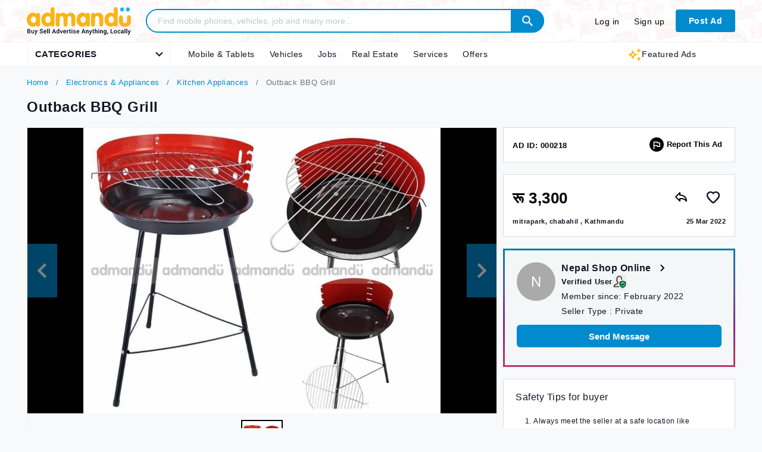

--- FILE ---
content_type: text/html; charset=UTF-8
request_url: https://www.admandu.com/outback-bbq-grill
body_size: 12248
content:
<!DOCTYPE html>
<html lang="en">
<head>
<meta charset="utf-8">
<meta name="viewport" content="width=device-width, initial-scale=1, maximum-scale=1, user-scalable=no">
<meta name="HandheldFriendly" content="true">
<meta property="og:site_name" content="Admandu">

<meta name="facebook-domain-verification" content="fq1lrn03bhe5124uh3dyjrelkmg4l2" />

<!-- Google Tag Manager -->
<script>(function(w,d,s,l,i){w[l]=w[l]||[];w[l].push({'gtm.start':
new Date().getTime(),event:'gtm.js'});var f=d.getElementsByTagName(s)[0],
j=d.createElement(s),dl=l!='dataLayer'?'&l='+l:'';j.async=true;j.src=
'https://www.googletagmanager.com/gtm.js?id='+i+dl;f.parentNode.insertBefore(j,f);
})(window,document,'script','dataLayer','GTM-MB4FZX5');</script>
<!-- End Google Tag Manager -->
<!-- Pinterest Claim -->
<meta name="p:domain_verify" content="d58147c740748a05f6ec5289c1a9880d"/>
<!-- Close Pinterest Claim -->
<meta name="image_src" content="https://www.admandu.com/uploads/ad/d567414a-1056-4a98-8b1f-43adf5840359/36040f35-088a-4cf2-a86a-4e46c308cea3.jpg" />
<meta property="og:image" content="https://www.admandu.com/uploads/ad/d567414a-1056-4a98-8b1f-43adf5840359/36040f35-088a-4cf2-a86a-4e46c308cea3.jpg" />
<meta property="og:site_name" content="Admandu" />

<title>Outback BBQ Grill</title>
<meta property="og:title" content="Outback BBQ Grill" />
<meta name="copyright" content="Admandu" />
<meta name="revisit-after" content="1 day" />
<meta name="page-topic" content="Admandu" />
<meta name="audience" content="all" />

<base href="https://www.admandu.com/" />
<meta name="expires" content="NEVER" />
<link rel="apple-touch-icon" sizes="180x180" href="assets/images/fav-icons/apple-touch-icon.png">
<link rel="icon" type="image/png" sizes="32x32" href="assets/images/fav-icons/favicon-32x32.png">
<link rel="icon" type="image/png" sizes="192x192" href="assets/images/fav-icons/android-chrome-192x192.png">
<link rel="icon" type="image/png" sizes="16x16" href="assets/images/fav-icons/favicon-16x16.png">
<link rel="manifest" href="assets/images/fav-icons/site.webmanifest">
<link rel="mask-icon" href="assets/images/fav-icons/safari-pinned-tab.svg" color="#5bbad5">
<meta name="msapplication-TileColor" content="#008bcf">
<meta name="theme-color" content="#008bcf">
<meta name="twitter:card" content="summary_large_image">
<meta name="twitter:site" content="@admandu">
<meta name="twitter:title" content="Post Free Online Classified Ads And Marketplace In Nepal !">
<meta name="twitter:description" content="Admandu is a free online classified marketplace. Post free ads for jobs, real estate, vehicles, pets, electronics and appliances, sports items, and mobiles.">
<meta name="twitter:image" content="https://www.admandu.com/assets/images/og-image.jpg">
<link rel="stylesheet" href="assets/css/main.css" type='text/css'>
<link rel="stylesheet" href="assets/css/style.css" type='text/css'>
<link rel="stylesheet" href="assets/plugins/sweetalert/sweetalert.min.css">
</head>
<body id="top">
<header class="site-header">
    <div class="header-content is-sticky header__mobile">
    <div class="container">
      <div class="row">
        <div class="col-md-2 col-sm-12 col-xs-12">
          <div class="logo-content ltfloat">
            <div class="ltfloat">
                <a href="./" title="Admandu - Buy Sell Advertise Anything, Locally" aria-label="Link to Admandu.com Homepage">
                    <img src="assets/images/admandulogo.png" alt="Admandu Logo">
                </a>
            </div>
          </div>
        </div>
        <div class="col-xl-7 col-lg-12 col-md-12 col-sm-12 col-xs-12">
          <div class="s-bar m-s-bar clearfix">
            <div class="search-content">
              <form action="search" method="get">
                <div class="search-box">
                  <div class="search-box__field ltfloat">
                    <input name="quick-search" class="search-input" type="search" placeholder="Find mobile phones, vehicles, job and many more..." aria-label="Search - Find mobile phones, vehicles, job and many more">
                  </div>
                  <div class="search-box__btn ltfloat">
                    <button type="submit" class="search-btn" tabindex="2" value="Admandu Search" aria-label="Admandu Search"> <svg class="icon" xmlns="http://www.w3.org/2000/svg" height="24" viewBox="0 0 24 24" width="24">
                    <path d="M15.5 14h-.79l-.28-.27c1.2-1.4 1.82-3.31 1.48-5.34-.47-2.78-2.79-5-5.59-5.34-4.23-.52-7.79 3.04-7.27 7.27.34 2.8 2.56 5.12 5.34 5.59 2.03.34 3.94-.28 5.34-1.48l.27.28v.79l4.25 4.25c.41.41 1.08.41 1.49 0 .41-.41.41-1.08 0-1.49L15.5 14zm-6 0C7.01 14 5 11.99 5 9.5S7.01 5 9.5 5 14 7.01 14 9.5 11.99 14 9.5 14z"></path>
                    </svg> </button>
                  </div>
                </div>
              </form>
            </div>
                      </div>
        </div>
        <div class="col-md-3 col-sm-12 col-xs-12 ls-user-axn">
          <div class="user-axn__">
                                    <div class="__Axn-"><a href="login" aria-label="Log in to Admandu.com">Log in</a> <a href="signup" aria-label="Sign up to Admandu.com">Sign up</a></div>
                        <div class="__Work-"><a href="post-ad" class="-postAd-btn rounded"  title="Post an ad for free!" aria-label="Post Ad on Admandu.com">Post Ad</a></div>
          </div>
        </div>
      </div>
    </div>
  </div>
  <div class="ls-category-bar">
    <div class="container">
            <div class="categoryDD">
        <div class="cate-head">
          <h5 class="txtHead ltfloat">Categories</h5>
          <svg  class="arrow icon-rotate" xmlns="http://www.w3.org/2000/svg" height="24" viewBox="0 0 24 24" width="24">
          <path d="M16.59 8.59L12 13.17 7.41 8.59 6 10l6 6 6-6z"/>
          </svg></div>
        <div class="category-box">
          <div class="category-content">
            <ul class="__cat- listingBg">
                            <li> <a href="mobile-tablets" aria-label="Mobile & Tablets">
                Mobile & Tablets                </a> </li>
                            <li> <a href="groceries" aria-label="Groceries ">
                Groceries                 </a> </li>
                            <li> <a href="vehicles" aria-label="Vehicles">
                Vehicles                </a> </li>
                            <li> <a href="apparel-accessories" aria-label="Apparel & Accessories">
                Apparel & Accessories                </a> </li>
                            <li> <a href="electronics-appliances" aria-label="Electronics & Appliances">
                Electronics & Appliances                </a> </li>
                            <li> <a href="home-decor-furnitures" aria-label="Home Decor & Furnitures">
                Home Decor & Furnitures                </a> </li>
                            <li> <a href="books-stationery" aria-label="Books & Stationery">
                Books & Stationery                </a> </li>
                            <li> <a href="sports-fitness-equipments" aria-label="Sports & Fitness Equipments">
                Sports & Fitness Equipments                </a> </li>
                            <li> <a href="music-instrument-toys-gifts" aria-label="Music Instrument, Toys & Gifts">
                Music Instrument, Toys & Gifts                </a> </li>
                            <li> <a href="jobs" aria-label="Jobs">
                Jobs                </a> </li>
                            <li> <a href="real-estate" aria-label="Real Estate">
                Real Estate                </a> </li>
                            <li> <a href="services" aria-label="Services">
                Services                </a> </li>
                            <li> <a href="pets-petcare" aria-label="Pets & Petcare">
                Pets & Petcare                </a> </li>
                          </ul>
          </div>
        </div>
      </div>
            <div class="sub-menu">
        <ul>
          <li class="featured"><a href="featured-ads" aria-label="Featured Ads Admandu"><svg xmlns="http://www.w3.org/2000/svg" enable-background="new 0 0 24 24" height="24px" viewBox="0 0 24 24" width="24px">
            <g>
              <rect fill="none" height="24" width="24" x="0"></rect>
            </g>
            <g>
              <g>
                <polygon points="19,9 20.25,6.25 23,5 20.25,3.75 19,1 17.75,3.75 15,5 17.75,6.25"></polygon>
                <polygon points="19,15 17.75,17.75 15,19 17.75,20.25 19,23 20.25,20.25 23,19 20.25,17.75"></polygon>
                <path d="M11.5,9.5L9,4L6.5,9.5L1,12l5.5,2.5L9,20l2.5-5.5L17,12L11.5,9.5z M9.99,12.99L9,15.17l-0.99-2.18L5.83,12l2.18-0.99 L9,8.83l0.99,2.18L12.17,12L9.99,12.99z"></path>
              </g>
            </g>
            </svg>Featured Ads</a></li>
                    <li><a href="mobile-tablets" title="Mobile & Tablets" aria-label="Mobile & Tablets">
            Mobile & Tablets            </a></li>
                    <li><a href="vehicles" title="Vehicles" aria-label="Vehicles">
            Vehicles            </a></li>
                    <li><a href="jobs" title="Jobs" aria-label="Jobs">
            Jobs            </a></li>
                    <li><a href="real-estate" title="Real Estate" aria-label="Real Estate">
            Real Estate            </a></li>
                    <li><a href="services" title="Services" aria-label="Services">
            Services            </a></li>
                              <li class="offers"><a href="offers" title="Offers" aria-label="Offers"> Offers </a>
             </li>
                  </ul>
      </div>
    </div>
  </div>
</header>
<div class="modal fade report__ad-form" id="feedbackModal" tabindex="-1" role="dialog" >
  <div class="modal-dialog" role="document">
    <form method="post" action="feedback" id="frm_feedback" name="frm_feedback" enctype="multipart/form-data">
      <div class="modal-content">
        <div class="modal-header">
          <h5 class="modal-title">Send Feedback</h5>
          <button type="button" class="close" data-dismiss="modal" aria-label="Close"> <svg xmlns="http://www.w3.org/2000/svg" height="24px" viewBox="0 0 24 24" width="24px" fill="#000000">
          <path d="M0 0h24v24H0V0z" fill="none"></path>
          <path d="M18.3 5.71c-.39-.39-1.02-.39-1.41 0L12 10.59 7.11 5.7c-.39-.39-1.02-.39-1.41 0-.39.39-.39 1.02 0 1.41L10.59 12 5.7 16.89c-.39.39-.39 1.02 0 1.41.39.39 1.02.39 1.41 0L12 13.41l4.89 4.89c.39.39 1.02.39 1.41 0 .39-.39.39-1.02 0-1.41L13.41 12l4.89-4.89c.38-.38.38-1.02 0-1.4z"></path>
          </svg> </button>
        </div>
        <div class="modal-body">
          <div class="form-group">
            <textarea name="feedback" class="form-control required txtarea" placeholder="Have feedback? We’d love to hear it, but please don’t share sensitive information. Have questions? Try help or support."></textarea>
          </div>
        </div>
        <div class="modal-footer">
          <button type="submit" class="blu-btn btn-primary fullWidth" data-toggle="modal" data-target="#send-report">Submit</button>
        </div>
      </div>
    </form>
  </div>
</div>
<div class="opacity_bg"></div>
<main>
  <section class="innerPage">
    <div class="container">
      <div>
        <div class="breadcrumb"> <span class="breadcrumb-item"><a href="./">Home</a></span> <span class="breadcrumb-item"><a href="electronics-appliances">
          Electronics & Appliances          </a></span>
                    <span class="breadcrumb-item"><a href="kitchen-appliances">
          Kitchen Appliances          </a></span>
                    <span class="breadcrumb-item active" aria-current="page">
          Outback BBQ Grill          </span> </div>
      </div>
      <div class="proDetails">
        <div class="row">
          <div class="col-md-12">
            <h1 class="itemTitle">
              Outback BBQ Grill            </h1>
          </div>
        </div>
        <div class="row">
          <div class="col-xs-6 col-sm-12 col-lg-8">
            <div class="p_d-lt">
              <div class="prd__Details-img">
                                <div class="prd-img">
                  <div id="prodCarousel" class="carousel slide" data-ride="carousel">
                                        <div class="carousel-inner">
                                            <div class="carousel-item active">
                        <figure><img src="uploads/ad/d567414a-1056-4a98-8b1f-43adf5840359/36040f35-088a-4cf2-a86a-4e46c308cea3.jpg" alt="Outback BBQ Grill"> </figure>
                      </div>
                                          </div>
                    <a class="carousel-control-prev" href="#prodCarousel" data-slide="prev"> <svg class="ad-icon" xmlns="http://www.w3.org/2000/svg" height="24" viewBox="0 0 24 24" width="24">
                    <path d="M15.41 7.41L14 6l-6 6 6 6 1.41-1.41L10.83 12l4.58-4.59z"></path>
                    </svg> </a> <a class="carousel-control-next" href="#prodCarousel" data-slide="next"> <svg class="ad-icon" xmlns="http://www.w3.org/2000/svg" height="24" viewBox="0 0 24 24" width="24">
                    <path d="M10 6L8.59 7.41 13.17 12l-4.58 4.59L10 18l6-6z"></path>
                    </svg> </a>
                    <ol class="carousel-indicators list-inline">
                                            <li class="list-inline-item active"><a id="carousel-selector-0"  class="selected" data-slide-to="0" data-target="#prodCarousel"> <img src="uploads/ad/d567414a-1056-4a98-8b1f-43adf5840359/thumbs/36040f35-088a-4cf2-a86a-4e46c308cea3.jpg" alt="Outback BBQ Grill" class="img-fluid"></a></li>
                                          </ol>
                  </div>
                </div>
                                <div class="_ffgh-sm">
                  <div class="clearfix">
                    <div class="price">रू
                      3,300                                          </div>
                    <div class="sfav-axn">
                      <button type="button" class="share__dis-Ad icon" title="Share"> <svg xmlns="http://www.w3.org/2000/svg" width="24" height="24" viewBox="0 0 24 24">
                      <path fill="none" d="M10.025,9C9.474,9,9.003,8.552,9.003,8V6.414L4.417,11l4.586,4.586V14c0-0.501,0.371-0.925,0.868-0.991 c0.663-0.088,1.327-0.133,1.975-0.133c3.577,0,6.204,1.331,7.858,2.55C18.14,9.201,10.936,9,10.025,9z"/>
                      <path d="M11.003,7.054V4c0-0.404-0.243-0.769-0.617-0.924c-0.373-0.154-0.804-0.069-1.09,0.217l-7,7 c-0.391,0.391-0.391,1.023,0,1.414l7,7c0.287,0.287,0.717,0.372,1.09,0.217c0.374-0.155,0.617-0.52,0.617-0.924v-3.096 c0.284-0.02,0.565-0.029,0.843-0.029c5.426,0,8.239,3.572,8.362,3.73C20.4,18.859,20.697,19,21.003,19 c0.106,0,0.214-0.017,0.318-0.052c0.407-0.137,0.682-0.518,0.682-0.948C22.003,8.876,13.917,7.319,11.003,7.054z M11.846,12.875 c-0.647,0-1.312,0.045-1.975,0.133C9.374,13.075,9.003,13.499,9.003,14v1.586L4.417,11l4.586-4.586V8c0,0.552,0.471,1,1.022,1 c0.91,0,8.114,0.201,9.679,6.425C18.05,14.207,15.423,12.875,11.846,12.875z"/>
                      </svg> </button>
                      <button type="button" class="fav-icon wishlist icon" title="Favourite" data-id="eea5a6a7-962f-4444-85bf-dbb04793f28b"> <svg xmlns="http://www.w3.org/2000/svg" height="24" viewBox="0 0 24 24" width="24">
                      <path class="hui-0012  wishlisteea5a6a7-962f-4444-85bf-dbb04793f28b" d="M13.35 20.13c-.76.69-1.93.69-2.69-.01l-.11-.1C5.3 15.27 1.87 12.16 2 8.28c.06-1.7.93-3.33 2.34-4.29 2.64-1.8 5.9-.96 7.66 1.1 1.76-2.06 5.02-2.91 7.66-1.1 1.41.96 2.28 2.59 2.34 4.29.14 3.88-3.3 6.99-8.55 11.76l-.1.09z"/>
                      </svg> </button>
                      <div class="social-share">
                        <div class="_sta-"></div>
                        <a href="https://www.facebook.com/sharer/sharer.php?u=https://www.admandu.com/outback-bbq-grill" target="_blank" rel="nofollow noopener noreferrer"  class="social-icon"> <svg xmlns="http://www.w3.org/2000/svg" viewBox="0 0 24 24">
                        <path d="M24,12a11.8,11.8,0,0,1-1.3,5.5,12,12,0,0,1-11,6.5A12,12,0,0,1,0,12.4a12,12,0,0,1,.1-1.6A12,12,0,0,1,9.7.2L11.8,0h1.9A12,12,0,0,1,23.8,9.5a11.4,11.4,0,0,1,.2,2C24,11.7,24,11.8,24,12ZM11.9,2h-1l-2.1.5a10,10,0,0,0-4,2.6A10,10,0,0,0,2,12.4a9.7,9.7,0,0,0,.2,1.8A10,10,0,0,0,11.6,22h2.2a10,10,0,0,0,8.3-10,10.1,10.1,0,0,0-.1-1.4,10,10,0,0,0-3.7-6.3A10.1,10.1,0,0,0,11.9,2Z"/>
                        <path d="M10.2,12H8.9V9.7h1.3c0-.4,0-.9,0-1.3A4.1,4.1,0,0,1,10.4,7a2.1,2.1,0,0,1,1.1-1.3l1-.3H15V7.7H13.5a.6.6,0,0,0-.5.5,2.8,2.8,0,0,0,0,.4c0,.4,0,.7,0,1.1h2.1L14.8,12H13v6.6H10.2Z"/>
                        </svg> </a> <a href="https://pinterest.com/pin/create/button/?url=https://www.admandu.com/outback-bbq-grill" target="_blank" rel="nofollow noopener noreferrer" class="social-icon"> <svg xmlns="http://www.w3.org/2000/svg" viewBox="0 0 486 489">
                        <path d="M486,244.5A244.6,244.6,0,0,1,352.9,462.6a240.1,240.1,0,0,1-66.8,22.6A242.2,242.2,0,0,1,109.8,449a239.7,239.7,0,0,1-35.3-28.3,245.9,245.9,0,0,1-50.6-282,244.6,244.6,0,0,1,112.5-114A238.4,238.4,0,0,1,197,4.4,243.6,243.6,0,0,1,239.1,0a241.3,241.3,0,0,1,169,65.1,244.3,244.3,0,0,1,74.5,138.7A248.4,248.4,0,0,1,486,244.5ZM240.2,39.9c-4.6.3-12,.6-19.3,1.3a191.4,191.4,0,0,0-43.1,9.6A204.5,204.5,0,0,0,40.1,237.9a204.7,204.7,0,0,0,116,191.4,201.8,201.8,0,0,0,177.3-1.7A204.6,204.6,0,0,0,445.9,241a208.3,208.3,0,0,0-2.4-28.4,204.2,204.2,0,0,0-75.3-129C331.5,54.7,289.6,40.4,240.2,39.9Z"/>
                        <path d="M227.3,299l-4.4,15.9c-2.2,7.9-4,15.9-7.3,23.4-5.6,13-12.8,25.1-20.6,36.9-1.2,1.9-2.5,3.7-3.8,5.5a7.4,7.4,0,0,1-8.2,3.1,7.5,7.5,0,0,1-5.8-6.6,242.8,242.8,0,0,1-3.3-30.4c-.4-8.6-.4-17.2,1.1-25.7,1-5.7,2.5-11.3,3.9-16.9l16.2-65.8a3.7,3.7,0,0,0-.1-2c-4.9-13.5-6-27.1-1.7-40.9,3.3-10.6,9.6-19,19.6-24.2,7-3.7,14.5-4.9,22.2-2.9,10.6,2.8,16.8,10,19.1,20.6a40.9,40.9,0,0,1-.9,19.7c-2.6,9.7-5.7,19.4-8.6,29-1.4,4.6-2.7,9.2-4,13.8C238.1,261,243.5,269,252,272c6.3,2.2,12.6,1.6,18.8-.4,9.5-2.9,16.6-9.1,22.3-17a73.3,73.3,0,0,0,12.6-30.2,78.3,78.3,0,0,0-1.8-37.9,56.9,56.9,0,0,0-14.2-24.1,54.7,54.7,0,0,0-26.4-14.6c-18.1-4.3-36-3.8-53.2,4-20.9,9.4-33.6,25.8-37.8,48.3-2.4,12.9-.6,25.3,6.3,36.6a48.4,48.4,0,0,0,4.2,5.7,10.9,10.9,0,0,1,2.4,10.2c-1.4,5.7-2.8,11.4-4.3,17.1a18.6,18.6,0,0,1-1.7,4.2,8.3,8.3,0,0,1-10.3,4.1,40.3,40.3,0,0,1-13-7.5c-9.1-7.4-15.4-17-20.1-27.7a87.2,87.2,0,0,1-6.6-46.4c2.9-22.9,12.3-42.7,28.7-59,11.5-11.4,25.2-19.5,40.4-24.8a136.7,136.7,0,0,1,33.2-7,143.8,143.8,0,0,1,31.4.3c24.6,3.2,46.5,12.4,64.7,29.6a93.4,93.4,0,0,1,28.2,51.1,101.1,101.1,0,0,1,1.4,26.4,118.8,118.8,0,0,1-9.7,40.5c-9.1,20.5-22.8,36.8-42.7,47.5A84.1,84.1,0,0,1,260,311.1a56.2,56.2,0,0,1-32.1-11.6Z"/>
                        </svg> </a> </div>
                    </div>
                  </div>
                  <div class="_poad-ad-">
                    <div class="-posted-address">
                      mitrapark, chabahil                      ,
                      Kathmandu                    </div>
                    <div class="-posted-date">
                      25 Mar 2022                    </div>
                  </div>
                </div>
                <div class="prd-details _sec_bg-">
                  <h4>General Overview</h4>
                  <div class="_3JPEe">
                                                                                <div class="_3_knn">
                      <div class="_2ECXs"> <span class="_25oXN">Condition</span> <span class="attr">
                        New                        </span> </div>
                    </div>
                                                            <div class="_3_knn">
                      <div class="_2ECXs"> <span class="_25oXN">Negotiable</span> <span class="attr">
                        No                        </span> </div>
                    </div>
                                                             <div class="_3_knn">
                      <div class="_2ECXs"> <span class="_25oXN">Location</span> <span class="attr">
                        mitrapark, chabahil                        ,
                        Kathmandu                        </span> </div>
                    </div>
                                        <div class="_3_knn">
                      <div class="_2ECXs"> <span class="tags">
                                                <a href="javascript:;"> #
                        #outback #BBQ                        </a>
                                                <a href="javascript:;"> #
                        #Grill                        </a>
                                                </span> </div>
                    </div>
                                      </div>
                </div>
                                <div class="prd-details _sec_bg-">
                  <div class="_3JPEe">
                                        <div class="_3_knn">
                      <div class="_2ECXs"> <span class="_25oXN">
                        Delivery                        </span> <span class="attr">
                        Available                        </span> </div>
                    </div>
                                      </div>
                </div>
                                                <div class="prd__Desc _sec_bg-">
                  <h4>Description</h4>
                  <div class="__desc-">
                    Color: Black & Red<br />
Size: 36 cm<br />
Durable enamel coated firebox prevents rusting<br />
36 cm Cooking surface, Heavy-Duty steel legs<br />
Tidy ash guard<br />
Ideal portable grill for camping cookouts, tailgating, beach and picnics<br />
Weight : 1.75kg (3.86lb.) <br />
Dimension : 36cm x 36cm x 60cm (14.17in x 14.17in x 23.62in)                  </div>
                </div>
                                                                </div>
            </div>
                      </div>
          <div class="col-xs-6 col-sm-12 col-lg-4">
            <aside>
              <div class="__prd-c-lst _sec_bg-">
                <ul>
                  <li>AD ID:
                    000218                  </li>
                  <li class="report__dis-Ad">
                                         <button type="button" onClick="window.location='login'"> <span> <svg xmlns="http://www.w3.org/2000/svg" height="24px" viewBox="0 0 24 24" width="24px">
                    <path d="M12.36 6l.4 2H18v6h-3.36l-.4-2H7V6h5.36M14 4H5v17h2v-7h5.6l.4 2h7V6h-5.6L14 4z"/>
                    </svg> </span>Report This Ad </button>
                                       </li>
                </ul>
              </div>
              <div class="_ffgh">
                <div class="clearfix">
                                      <div class="price">
                  रू
                    3,300                                      </div>
                                    <div class="sfav-axn">
                    <button type="button" class="share__dis-Ad icon" title="Share"> <svg xmlns="http://www.w3.org/2000/svg" width="24" height="24" viewBox="0 0 24 24">
                    <path fill="none" d="M10.025,9C9.474,9,9.003,8.552,9.003,8V6.414L4.417,11l4.586,4.586V14c0-0.501,0.371-0.925,0.868-0.991 c0.663-0.088,1.327-0.133,1.975-0.133c3.577,0,6.204,1.331,7.858,2.55C18.14,9.201,10.936,9,10.025,9z"/>
                    <path d="M11.003,7.054V4c0-0.404-0.243-0.769-0.617-0.924c-0.373-0.154-0.804-0.069-1.09,0.217l-7,7 c-0.391,0.391-0.391,1.023,0,1.414l7,7c0.287,0.287,0.717,0.372,1.09,0.217c0.374-0.155,0.617-0.52,0.617-0.924v-3.096 c0.284-0.02,0.565-0.029,0.843-0.029c5.426,0,8.239,3.572,8.362,3.73C20.4,18.859,20.697,19,21.003,19 c0.106,0,0.214-0.017,0.318-0.052c0.407-0.137,0.682-0.518,0.682-0.948C22.003,8.876,13.917,7.319,11.003,7.054z M11.846,12.875 c-0.647,0-1.312,0.045-1.975,0.133C9.374,13.075,9.003,13.499,9.003,14v1.586L4.417,11l4.586-4.586V8c0,0.552,0.471,1,1.022,1 c0.91,0,8.114,0.201,9.679,6.425C18.05,14.207,15.423,12.875,11.846,12.875z"/>
                    </svg> </button>
                    <button type="button" class="fav-icon wishlist icon" title="Favourite" data-id="eea5a6a7-962f-4444-85bf-dbb04793f28b"> <svg xmlns="http://www.w3.org/2000/svg" height="24" viewBox="0 0 24 24" width="24">
                    <path class="hui-0012  wishlisteea5a6a7-962f-4444-85bf-dbb04793f28b" d="M13.35 20.13c-.76.69-1.93.69-2.69-.01l-.11-.1C5.3 15.27 1.87 12.16 2 8.28c.06-1.7.93-3.33 2.34-4.29 2.64-1.8 5.9-.96 7.66 1.1 1.76-2.06 5.02-2.91 7.66-1.1 1.41.96 2.28 2.59 2.34 4.29.14 3.88-3.3 6.99-8.55 11.76l-.1.09z"/>
                    </svg> </button>
                    <div class="social-share">
                      <div class="_sta-"></div>
                      <a href="https://www.facebook.com/sharer/sharer.php?u=https://www.admandu.com/outback-bbq-grill"target="_blank" rel="nofollow noopener noreferrer" class="social-icon"> <svg xmlns="http://www.w3.org/2000/svg" viewBox="0 0 24 24">
                      <path d="M24,12a11.8,11.8,0,0,1-1.3,5.5,12,12,0,0,1-11,6.5A12,12,0,0,1,0,12.4a12,12,0,0,1,.1-1.6A12,12,0,0,1,9.7.2L11.8,0h1.9A12,12,0,0,1,23.8,9.5a11.4,11.4,0,0,1,.2,2C24,11.7,24,11.8,24,12ZM11.9,2h-1l-2.1.5a10,10,0,0,0-4,2.6A10,10,0,0,0,2,12.4a9.7,9.7,0,0,0,.2,1.8A10,10,0,0,0,11.6,22h2.2a10,10,0,0,0,8.3-10,10.1,10.1,0,0,0-.1-1.4,10,10,0,0,0-3.7-6.3A10.1,10.1,0,0,0,11.9,2Z"/>
                      <path d="M10.2,12H8.9V9.7h1.3c0-.4,0-.9,0-1.3A4.1,4.1,0,0,1,10.4,7a2.1,2.1,0,0,1,1.1-1.3l1-.3H15V7.7H13.5a.6.6,0,0,0-.5.5,2.8,2.8,0,0,0,0,.4c0,.4,0,.7,0,1.1h2.1L14.8,12H13v6.6H10.2Z"/>
                      </svg> </a> <a href="https://pinterest.com/pin/create/button/?url=https://www.admandu.com/outback-bbq-grill"target="_blank" rel="nofollow noopener noreferrer" class="social-icon"> <svg xmlns="http://www.w3.org/2000/svg" viewBox="0 0 486 489">
                      <path d="M486,244.5A244.6,244.6,0,0,1,352.9,462.6a240.1,240.1,0,0,1-66.8,22.6A242.2,242.2,0,0,1,109.8,449a239.7,239.7,0,0,1-35.3-28.3,245.9,245.9,0,0,1-50.6-282,244.6,244.6,0,0,1,112.5-114A238.4,238.4,0,0,1,197,4.4,243.6,243.6,0,0,1,239.1,0a241.3,241.3,0,0,1,169,65.1,244.3,244.3,0,0,1,74.5,138.7A248.4,248.4,0,0,1,486,244.5ZM240.2,39.9c-4.6.3-12,.6-19.3,1.3a191.4,191.4,0,0,0-43.1,9.6A204.5,204.5,0,0,0,40.1,237.9a204.7,204.7,0,0,0,116,191.4,201.8,201.8,0,0,0,177.3-1.7A204.6,204.6,0,0,0,445.9,241a208.3,208.3,0,0,0-2.4-28.4,204.2,204.2,0,0,0-75.3-129C331.5,54.7,289.6,40.4,240.2,39.9Z"/>
                      <path d="M227.3,299l-4.4,15.9c-2.2,7.9-4,15.9-7.3,23.4-5.6,13-12.8,25.1-20.6,36.9-1.2,1.9-2.5,3.7-3.8,5.5a7.4,7.4,0,0,1-8.2,3.1,7.5,7.5,0,0,1-5.8-6.6,242.8,242.8,0,0,1-3.3-30.4c-.4-8.6-.4-17.2,1.1-25.7,1-5.7,2.5-11.3,3.9-16.9l16.2-65.8a3.7,3.7,0,0,0-.1-2c-4.9-13.5-6-27.1-1.7-40.9,3.3-10.6,9.6-19,19.6-24.2,7-3.7,14.5-4.9,22.2-2.9,10.6,2.8,16.8,10,19.1,20.6a40.9,40.9,0,0,1-.9,19.7c-2.6,9.7-5.7,19.4-8.6,29-1.4,4.6-2.7,9.2-4,13.8C238.1,261,243.5,269,252,272c6.3,2.2,12.6,1.6,18.8-.4,9.5-2.9,16.6-9.1,22.3-17a73.3,73.3,0,0,0,12.6-30.2,78.3,78.3,0,0,0-1.8-37.9,56.9,56.9,0,0,0-14.2-24.1,54.7,54.7,0,0,0-26.4-14.6c-18.1-4.3-36-3.8-53.2,4-20.9,9.4-33.6,25.8-37.8,48.3-2.4,12.9-.6,25.3,6.3,36.6a48.4,48.4,0,0,0,4.2,5.7,10.9,10.9,0,0,1,2.4,10.2c-1.4,5.7-2.8,11.4-4.3,17.1a18.6,18.6,0,0,1-1.7,4.2,8.3,8.3,0,0,1-10.3,4.1,40.3,40.3,0,0,1-13-7.5c-9.1-7.4-15.4-17-20.1-27.7a87.2,87.2,0,0,1-6.6-46.4c2.9-22.9,12.3-42.7,28.7-59,11.5-11.4,25.2-19.5,40.4-24.8a136.7,136.7,0,0,1,33.2-7,143.8,143.8,0,0,1,31.4.3c24.6,3.2,46.5,12.4,64.7,29.6a93.4,93.4,0,0,1,28.2,51.1,101.1,101.1,0,0,1,1.4,26.4,118.8,118.8,0,0,1-9.7,40.5c-9.1,20.5-22.8,36.8-42.7,47.5A84.1,84.1,0,0,1,260,311.1a56.2,56.2,0,0,1-32.1-11.6Z"/>
                      </svg> </a> </div>
                  </div>
                </div>
                <div class="_poad-ad-">
                  <div class="-posted-address">
                    mitrapark, chabahil                    ,
                    Kathmandu                  </div>
                  <div class="-posted-date">
                    25 Mar 2022                  </div>
                </div>
              </div>
              <div class="seller__Details gradient-border">
                <div class="__profile-sec">
                  <figure class="seller-avatar">
                                        <div class="seller-space">
                      N                    </div>
                                      </figure>
                  <div class="seller-txt">
                    <h3 class="seller-title"> <a href="nepal-shop-online-1644994917" aria-label="View more from Nepal Shop Online" target="_blank" rel="noopener noreferrer">
                      Nepal Shop Online                      <svg class="arrow" xmlns="http://www.w3.org/2000/svg" height="24" viewBox="0 0 24 24" width="24">
                      <path d="M16.59 8.59L12 13.17 7.41 8.59 6 10l6 6 6-6z"></path>
                      </svg> </a> </h3>
                                        <span class="_vr-sle">Verified User <img class="verified-tag" src="assets/images/verified-user.png" alt="Verified User"></span>
                                        <p class="dtls_s-e">Member since: <span>
                      February 2022                      </span></p>
                    <p class="dtls_s-e">Seller Type : <span class="seller-type">
                      Private                      </span> </p>
                                          </div>
                                    <button class="fullWidth btn-offer" data-toggle="modal" data-target="#offerLoginModal" aria-label="Send Message"> Send Message</button>
                                  </div>
              </div>
              <div class="buyer__tips-">
                <h4>Safety Tips for buyer</h4>
                <ul>
                  <li>Always meet the seller at a safe location like public places and see the item before purchasing.</li>
                  <li>Never give out your financial information.</li>
                  <li>Always use "Send Message" to send email to get in touch with the seller. This will help us notify you immediately if we are made aware of any fraudulent activities by the seller.</li>
                </ul>
                <a href="safety-tips" class="read-more">Read More</a>
              </div>
                          </aside>
          </div>
        </div>
      </div>
    </div>
    <div class="user_buy--axnmob">
      <div class="bk_lnk"> <a href="./"> <svg xmlns="http://www.w3.org/2000/svg" viewBox="0 0 336 336.2">
        <path d="M168,336.2H95.7A59.9,59.9,0,0,1,36,276.6q0-36,0-72a11.9,11.9,0,0,1,7.8-11.6c4.6-1.7,10-.8,12.9,3.3a17.5,17.5,0,0,1,3.2,9.2c.3,23.5.1,47,.1,70.5,0,20.5,15.9,36.3,36.4,36.3H239.6c20.5,0,36.4-15.8,36.4-36.2q0-35.6,0-71.2c0-6.7,4.4-11.8,10.6-12.5a12,12,0,0,1,13,9,18,18,0,0,1,.4,4.4q0,35.8,0,71.6c-.1,31.7-26.7,58.5-58.5,58.9-12.2.1-24.5,0-36.7,0H168Z"/>
        <path d="M167.2,28.7a24.3,24.3,0,0,1-2.5,3.7L22.1,175.1c-3.6,3.6-7.5,5.9-12.7,4.8A12,12,0,0,1,3,160.2l2.4-2.4L157.6,5.6c7.5-7.5,13.4-7.5,20.9,0L330.9,158c2.8,2.8,5.2,5.8,5.1,10a11.6,11.6,0,0,1-7,11.1c-4.4,2.1-8.8,1.5-12.6-1.6a39.5,39.5,0,0,1-3.2-3.1L171.4,32.4a26.2,26.2,0,0,1-2.6-3.7Z"/>
        </svg> </a> </div>
            <button type="button" class="blu-btn main_P-btn" data-toggle="modal" data-target="#offerLoginModal">Send Message</button>
          </div>
  </section>
</main>
<div class="modal fade report__ad-form" id="offerModal" tabindex="-1" role="dialog" >
  <div class="modal-dialog" role="document">
    <form  method="post" id="frm_modal" name="frm_modal" enctype="multipart/form-data">
      <input type="hidden" name="ad_id" value="eea5a6a7-962f-4444-85bf-dbb04793f28b" class="form-control required">
      <div class="modal-content">
        <div class="modal-header">
          <h5 class="modal-title">Send Message</h5>
          <button type="button" class="close" data-dismiss="modal" aria-label="Close"> <svg xmlns="http://www.w3.org/2000/svg" height="24px" viewBox="0 0 24 24" width="24px" fill="#000000">
          <path d="M0 0h24v24H0V0z" fill="none"></path>
          <path d="M18.3 5.71c-.39-.39-1.02-.39-1.41 0L12 10.59 7.11 5.7c-.39-.39-1.02-.39-1.41 0-.39.39-.39 1.02 0 1.41L10.59 12 5.7 16.89c-.39.39-.39 1.02 0 1.41.39.39 1.02.39 1.41 0L12 13.41l4.89 4.89c.39.39 1.02.39 1.41 0 .39-.39.39-1.02 0-1.41L13.41 12l4.89-4.89c.38-.38.38-1.02 0-1.4z"></path>
          </svg> </button>
        </div>
        <div class="modal-body">
          <div class="form-group">
            <textarea name="message" class="form-control txtarea required" placeholder="Hi, I'm interested in your item. Is this still available?"></textarea>
          </div>
        </div>
        <div class="modal-footer">
          <button type="submit" class="blu-btn btn-primary fullWidth" data-toggle="modal" data-target="#send-report"> Send</button>
        </div>
        <p class="-opm_ofy">Your details will be sent only to this seller and no one else.</p>
      </div>
    </form>
  </div>
</div>
<div class="modal fade success_register" id="offerLoginModal" tabindex="-1" role="dialog">
  <div class="modal-dialog" role="document">
    <div class="modal-content">
      <div class="modal-body">
        <button type="button" class="close" data-dismiss="modal" aria-label="Close"> <svg xmlns="http://www.w3.org/2000/svg" height="24px" viewBox="0 0 24 24" width="24px">
        <path d="M18.3 5.71c-.39-.39-1.02-.39-1.41 0L12 10.59 7.11 5.7c-.39-.39-1.02-.39-1.41 0-.39.39-.39 1.02 0 1.41L10.59 12 5.7 16.89c-.39.39-.39 1.02 0 1.41.39.39 1.02.39 1.41 0L12 13.41l4.89 4.89c.39.39 1.02.39 1.41 0 .39-.39.39-1.02 0-1.41L13.41 12l4.89-4.89c.38-.38.38-1.02 0-1.4z"/>
        </svg> </button>
        <div class="top-content text-center"> <svg xmlns="http://www.w3.org/2000/svg" height="24px" viewBox="0 0 24 24" width="24px">
          <path d="M0 0h24v24H0V0z" fill="none"/>
          <path d="M22 6c0-1.1-.9-2-2-2H4c-1.1 0-2 .9-2 2v12c0 1.1.9 2 2 2h16c1.1 0 2-.9 2-2V6zm-2 0l-8 4.99L4 6h16zm0 12H4V8l8 5 8-5v10z"/>
          </svg>
          <h5 class="msg-head">Login</h5>
        </div>
        <div class="bottom-content text-center">
          <p class="msg-body">Please login to sent message to seller. </p>
          <a href="login?ad=outback-bbq-grill" class="blu-btn fullWidth" style="line-height:34px; margin-top:20px;">Login</a> </div>
      </div>
    </div>
  </div>
</div>
<div class="modal fade report__ad-form" id="reportModal" tabindex="-1" role="dialog">
  <div class="modal-dialog" role="document">
    <form  method="post" action="ad-report" id="frm_report" name="frm_report" enctype="multipart/form-data">
      <div class="modal-content">
        <div class="modal-header">
          <h5 class="modal-title">Report This Ad</h5>
          <button type="button" class="close" data-dismiss="modal" aria-label="Close"> <svg xmlns="http://www.w3.org/2000/svg" height="24px" viewBox="0 0 24 24" width="24px" fill="#000000">
          <path d="M0 0h24v24H0V0z" fill="none"></path>
          <path d="M18.3 5.71c-.39-.39-1.02-.39-1.41 0L12 10.59 7.11 5.7c-.39-.39-1.02-.39-1.41 0-.39.39-.39 1.02 0 1.41L10.59 12 5.7 16.89c-.39.39-.39 1.02 0 1.41.39.39 1.02.39 1.41 0L12 13.41l4.89 4.89c.39.39 1.02.39 1.41 0 .39-.39.39-1.02 0-1.41L13.41 12l4.89-4.89c.38-.38.38-1.02 0-1.4z"></path>
          </svg> </button>
        </div>
        <div class="modal-body">
          <div class="form-check">
            <input class="form-check-input" type="radio" name="subject" value="Offensive content" id="flexRadioDefault1" />
            <label class="form-check-label" for="flexRadioDefault1">Offensive content</label>
          </div>
          <div class="form-check">
            <input class="form-check-input" type="radio" name="subject" value="Fraud" id="flexRadioDefault2" />
            <label class="form-check-label" for="flexRadioDefault2">Fraud</label>
          </div>
          <div class="form-check">
            <input class="form-check-input" type="radio" name="subject" value="Duplicate ad" id="flexRadioDefault3" />
            <label class="form-check-label" for="flexRadioDefault3">Duplicate ad</label>
          </div>
          <div class="form-check">
            <input class="form-check-input" type="radio" name="subject" value="Product already sold" id="flexRadioDefault4" />
            <label class="form-check-label" for="flexRadioDefault4">Product already sold</label>
          </div>
          <input type="hidden" name="ad_id" value="eea5a6a7-962f-4444-85bf-dbb04793f28b" class="form-control required">
          <div class="form-group">
            <textarea name="message" class="form-control txtarea required" placeholder="Comment" maxlength="100"></textarea>
          </div>
        </div>
        <div class="modal-footer">
          <button type="submit" class="btn btn-primary w-100">Send complaint</button>
        </div>
      </div>
    </form>
  </div>
</div>
<footer class="site-footer">
  <div class="_2sI8Z">
    <div class="container">
      <div class="row">
                 <div class="col-md-3 col-sm-6 col-xs-6 col-6">
          <div class="widget-title">Company</div>
          <ul class="foot_list">
            <li><a href="about-admandu" aria-label="About Admandu.com">About Us</a></li>
            <li><a href="contact" aria-label="Contact Us">Contact Us</a></li>
            <li><a href="advertise-with-us" aria-label="Advertise With Us">Advertise With Us</a></li>
            <li><a href="sitemap.html" aria-label="Sitemap">Sitemap</a></li>
          </ul>
        </div>
        <div class="col-md-3 col-sm-6 col-xs-6 col-6">
          <div class="widget-title">Account</div>
          <ul class="foot_list">
                       <li><a href="login" aria-label="Log in">Log In</a></li>
            <li><a href="signup" aria-label="Sign Up">Create Account</a></li>
            <li><a href="login" aria-label="Post Ad on Admandu">Post An Ad</a></li>
                      </ul>
        </div>
        <div class="col-md-3 col-sm-6 col-xs-6 col-6">
          <div class="widget-title">Policy Center</div>
          <ul class="foot_list">
            <li><a href="ad-posting-rules" aria-label="Admandu's Ad Posting Rules">Ad Posting Rules</a></li>
            <li><a href="safety-tips" aria-label="Admandu's Safety Tips">Safety Tips</a></li>
            <li><a href="privacy-policy" aria-label="Admandu's Privacy Policy">Privacy Policy</a></li>
            <li><a href="terms-of-use" aria-label="Admandu's Terms of Use">Terms of Use</a></li>
            <li><a href="offer" aria-label="Admandu's Offers">Offers</a></li>
          </ul>
        </div>
              </div>
    </div>
  </div>
  <div class="_1P8AV">
    <div class="container">
      <div class="row">
        <div class="col-xl-6 col-lg-6 col-md-12 col-sm-12">
          <div class="_lG8AV"> <span>Copyright &copy;
            2026            Admandu</span> <h2 class="mn_title">Online Classified Advertisement in Nepal</h2> </div>
        </div>
                <div class="col-xl-6 col-lg-6 col-md-12 col-sm-12 noFr__mobile">
          <div class="_fRN33">
            <a href="https://www.linkedin.com/in/myadmandu/" title="Admandu on Linkedin" aria-label="Admandu on Linkedin - Opens in a new tab" target="_blank" rel="nofollow noopener noreferrer">
                <svg xmlns="http://www.w3.org/2000/svg" viewBox="0 0 988.8 988.8"><path d="M746.2,732.2H628.1c0-4.4,0-8.9,0-13.3,0-52.4.1-104.9-.1-157.3a200.7,200.7,0,0,0-2.3-31.8c-3.3-20.2-13.6-31.5-29.4-34.3-18-3.2-37.9,4-45.7,20.8-6.4,13.8-11,29.8-11.4,45-1.3,53.7-.5,107.4-.5,161.2,0,2.9-.3,5.9-.5,9.6H421.1V406.1h117v42c14-10.6,26.7-24.6,42.5-31.2,43.8-18.4,98.5-17.9,131.2,19.9,21.2,24.5,32.1,54.1,33.2,85.5,2.4,68.6,1.9,137.2,2.5,205.9C747.5,729.2,746.8,730.4,746.2,732.2Z"/><path d="M241.8,732.1V406H359.2V732.1Z"/><path d="M359.9,315.5a59.3,59.3,0,1,1-59.8-58.8A59,59,0,0,1,359.9,315.5Z"/><circle cx="494.4" cy="494.4" r="454.4" fill="none" stroke="#fff" stroke-miterlimit="10" stroke-width="80"/></svg>
            </a>
            <a href="https://www.facebook.com/myadmandu" title="Admandu on Facebook" aria-label="Admandu on Facebook - Opens in a new tab" target="_blank" rel="nofollow noopener noreferrer">
                <svg xmlns="http://www.w3.org/2000/svg" viewBox="0 0 988.8 988.8"><path d="M620.4,235.2c.1,1.8.4,3.7.4,5.5q0,41.7,0,83.3v6.5h-9.7c-16.4,0-32.9.4-49.3-.1-18.8-.5-24.9,9.3-27.9,22.1a60.7,60.7,0,0,0-1.6,13.6c0,17.4.2,34.9.4,52.3a21.2,21.2,0,0,0,.4,2.6h94.8L613,470.2c-2.3,7.6-4.8,15.2-6.8,22.8-.9,3.5-2.5,4.8-6.2,4.7-20.3-.2-40.7-.1-61-.1h-6.1V755.3h-109V497.9H363.3V421.3h60.9c0-2.5,0-4.4,0-6.4q.1-44.2.2-88.4c0-15.9,2.3-31.4,9.6-45.8,11.3-22.3,30.3-34.9,53.8-41.5,6.5-1.8,13.2-2.8,19.8-4.1Z"/><circle cx="494.4" cy="494.4" r="454.4" fill="none" stroke="#fff" stroke-miterlimit="10" stroke-width="80"/></svg>
            </a>
            <a href="https://www.instagram.com/myadmandu" title="Admandu on Instagram" aria-label="Admandu on Instagram - Opens in a new tab" target="_blank" rel="nofollow noopener noreferrer">
                <svg xmlns="http://www.w3.org/2000/svg" viewBox="0 0 208.4 208.3"><path d="M0,110.2Q0,104.1,0,98c.4-3.5.8-7.1,1.4-10.6,4-23.5,14.6-43.6,32.2-59.7,23-21,50.2-30,81.1-27.2A100,100,0,0,1,173,26c20.4,18.1,32,40.9,34.8,68a97.2,97.2,0,0,1-7.3,49.5q-23.4,53.5-81.2,63.5c-3,.5-6,.8-9,1.2H98.1l-1.6-.3a96.4,96.4,0,0,1-36.3-9.5C28.1,182.7,8.5,157.3,1.6,122.2.9,118.3.5,114.2,0,110.2Zm104.1,80.6a86.7,86.7,0,1,0-86.7-86.9C17.2,151.8,56.1,190.8,104.1,190.8Z"/><path d="M102.3,159.5c-6.1-.2-14.4-.3-22.7-.8-13.3-.9-25.2-9.1-28.6-24.4a78.7,78.7,0,0,1-1.4-16.9c0-10.9,0-21.8.2-32.8a41.5,41.5,0,0,1,3.2-16.2c4.3-9.8,11.9-15.6,22.3-17.6a67.4,67.4,0,0,1,12.3-1.1q17-.2,33.9,0c4.6.1,9.2.1,13.7,1.3q18.4,5,22.8,23.6c1.3,5.6,1.4,11.4,1.4,17.1,0,10.8,0,21.6-.2,32.4a42,42,0,0,1-3.1,15.9c-4.2,10-11.9,15.9-22.4,18a84,84,0,0,1-12.6,1.1C115.6,159.3,110,159.4,102.3,159.5Zm2.3-8.6v-.4c4.8,0,9.6.1,14.4,0a94,94,0,0,0,12.5-.9c8-1.3,13.8-5.8,16.9-13.4a38.4,38.4,0,0,0,2.3-14.1q.1-17.7,0-35.4a54.8,54.8,0,0,0-1.1-9.9c-1.6-8-6.1-13.6-13.8-16.6a32.6,32.6,0,0,0-11.5-1.7c-11.3-.2-22.7-.3-34-.2a80.9,80.9,0,0,0-12.7.9c-8.1,1.3-13.9,5.8-16.9,13.5-1.8,4.6-2.2,9.5-2.3,14.4q-.1,16.9,0,33.7a69.8,69.8,0,0,0,.8,9.9c1.7,11.4,10.1,18.9,21.6,19.4Z"/><path d="M77.4,104.4a26.9,26.9,0,1,1,26.8,26.9A26.8,26.8,0,0,1,77.4,104.4Zm26.8,18.3A18.3,18.3,0,1,0,86,104.4,18.4,18.4,0,0,0,104.2,122.6Z"/><path d="M127.7,75.4a6.4,6.4,0,1,1,6.4,6.5A6.4,6.4,0,0,1,127.7,75.4Z"/></svg>
            </a>
            <a href="https://www.pinterest.com/myadmandu" title="Admandu on Pinterest" aria-label="Admandu on Pinterest - Opens in a new tab" target="_blank" rel="nofollow noopener noreferrer">
                <svg xmlns="http://www.w3.org/2000/svg" viewBox="0 0 988.8 988.8"><circle cx="494.4" cy="494.4" r="454.4" fill="none" stroke="#fff" stroke-miterlimit="10" stroke-width="80"/><path d="M463,601.2c-3.9,15.2-7.9,29.9-11.5,44.6-8,33-18.2,65.3-34.5,95.2-6,11-14.3,20.7-21.9,30.7-1.9,2.5-5.2,4.2-8,5.9-9.9,5.7-20.1,2.7-25.6-7.4s-7-23-7.3-35.2c-1.1-40.9,6.4-80.7,16.1-120.2,11-44.6,21.3-89.4,31.7-134.1a19.1,19.1,0,0,0-.7-9.6c-11.3-35.7-12.1-70.7,7.4-104.1,10.7-18.3,26.2-30.7,47.9-34.1,30.5-4.8,57.5,17.4,59.7,48.3,1.6,22.3-4.7,43.1-10.6,64-5.4,19.1-11.2,38.2-16.6,57.3-3.1,10.9-2.9,21.8,2.9,31.9,9.6,16.7,25.1,22.2,43.2,20.7,21.7-1.8,37.6-14.1,50.3-30.9,16.1-21.1,25.1-45.5,30.4-71.2s8.3-52.3,4.4-78.8c-6.2-42.7-30.1-71.7-71-85S467,278,427.8,297.5s-64.7,53.9-74.5,97.7c-5,22.3-5.9,44.8,3.3,66.4,3.2,7.6,8,14.7,13,21.3s8.4,15.9,5.7,25.5c-2.2,8.1-4,16.2-6.3,24.3-4.6,15.9-15.9,21.1-31,14.4-29.8-13.3-48.3-36.8-58.6-66.9-16.7-48.9-13.8-97.4,8.6-143.9,32.8-68.3,88.5-107.5,161.9-122.6A263.2,263.2,0,0,1,553,212.7c39.2,7.5,74.3,23.9,103.8,51,32,29.4,53.3,65.4,59.2,108.6,8.3,61.7-2.9,120.4-35.4,173.8-28.2,46.4-69.5,75-124.1,82-33.5,4.3-64.4-2.7-90.8-25C465,602.5,464.2,602.1,463,601.2Z"/></svg>
            </a>
            <a href="https://www.youtube.com/@myadmandu" title="Admandu on Youtube" aria-label="Admandu on Youtube - Opens in a new tab" target="_blank" rel="nofollow noopener noreferrer">
                <svg xmlns="http://www.w3.org/2000/svg" viewBox="0 0 24 24"><path d="M0,12.7q0-.7,0-1.4c.1-.4.1-.8.2-1.2A11.8,11.8,0,0,1,3.9,3.2,11.7,11.7,0,0,1,13.2.1,11.5,11.5,0,0,1,20,3a11.8,11.8,0,0,1,4,7.8,11.2,11.2,0,0,1-.8,5.7,11.8,11.8,0,0,1-9.4,7.3H11.1a11.1,11.1,0,0,1-4.2-1.1A11.9,11.9,0,0,1,.2,14.1C.1,13.6.1,13.2,0,12.7ZM12,22A10,10,0,1,0,2,12,10,10,0,0,0,12,22Z"/><path d="M10,12c0-1.2,0-2.3,0-3.5A.6.6,0,0,1,11.1,8l4.8,3.5a.6.6,0,0,1,0,1.1l-4.8,3.5a.6.6,0,0,1-1-.5C10,14.4,10,13.2,10,12Z"/></svg>
            </a>
            </div>
        </div>
      </div>
    </div>
  </div>
</footer>
<p id="back-top" style="display: block;"><a href="#top" aria-label="go to top of the page"><span></span></a></p>
<script src="https://cdnjs.cloudflare.com/ajax/libs/jquery/3.6.3/jquery.min.js"></script>
<script src="https://cdnjs.cloudflare.com/ajax/libs/jquery-validate/1.19.5/jquery.validate.min.js" integrity="sha512-rstIgDs0xPgmG6RX1Aba4KV5cWJbAMcvRCVmglpam9SoHZiUCyQVDdH2LPlxoHtrv17XWblE/V/PP+Tr04hbtA==" crossorigin="anonymous" referrerpolicy="no-referrer"></script>
<script src="https://cdnjs.cloudflare.com/ajax/libs/popper.js/2.9.2/umd/popper.min.js"></script>
<script src="https://cdnjs.cloudflare.com/ajax/libs/twitter-bootstrap/4.0.0/js/bootstrap.min.js"></script>
<script src="https://cdnjs.cloudflare.com/ajax/libs/OwlCarousel2/2.3.4/owl.carousel.min.js"></script>
<script src="https://cdnjs.cloudflare.com/ajax/libs/jquery.imagesloaded/4.1.4/imagesloaded.pkgd.min.js
"></script>
<script src="https://cdnjs.cloudflare.com/ajax/libs/Swiper/6.7.5/swiper-bundle.min.js"></script>
<script src="assets/js/paccordion.js"></script>
<script src="assets/js/trigger.min.js"></script>
<script src="assets/js/typeahead.min.js"></script>
<script src="assets/js/scripts.js"></script>
<script src="assets/plugins/sweetalert/sweetalert.min.js"></script>
<script src="assets/js/jquery.show-more.js"></script>




<script>
  var div_top = $('.is-sticky').offset().top;
  $(window).scroll(function() {
    var window_top = $(window).scrollTop() - 0;
    if (window_top > div_top) {
        if (!$('.is-sticky').is('.sticky')) {
            $('.is-sticky').addClass('sticky');
        }
    } else {
        $('.is-sticky').removeClass('sticky');
    }
});
</script>
<script>
$( document ).ready(function () {
	$('.adList .listing-grid .list-each:has(.sold)').addClass('disabled');
	$('.adList .listing-grid .list-each:has(.fulfilled)').addClass('disabled');
	$(".ls-category-bar .categoryDD").hover(function(){
        $('.opacity_bg').show();
    },function(){
        $('.opacity_bg').hide();
    });
	$("body").click(function (e) {
        if (e.target.className == "share__dis-Ad" || e.target.className == "social-share") {          
        } else {
            $(".social-share").hide();

        }
    });
	$( "#frm_feedback" ).validate();
  });
</script>

<script>
//$(window).scroll(testScroll);
var viewed = false;

function isScrolledIntoView(elem) {
    var docViewTop = $(window).scrollTop();
    var docViewBottom = docViewTop + $(window).height();

    var elemTop = $(elem).offset().top;
    var elemBottom = elemTop + $(elem).height();

    return ((elemBottom <= docViewBottom) && (elemTop >= docViewTop));
}

/*function testScroll() {
  if (isScrolledIntoView($(".numbers")) && !viewed) {
      viewed = true;
      $('.value').each(function () {
      $(this).prop('Counter',0).animate({
          Counter: $(this).text()
      }, {
          duration: 4000,
          easing: 'swing',
          step: function (now) {
              $(this).text(Math.ceil(now));
          }
      });
    });
  }
}*/
</script>

<script>
  $(document).ready(function() {
  $('#showmore').showMore({
    minheight:200,
    buttontxtmore: 'See All',
    buttontxtless: 'See Less',
    animationspeed: 250
    });
  $('#showmore_m').showMore({
    minheight:200,
    buttontxtmore: 'See All',
    buttontxtless: 'See Less',
    animationspeed: 250
    });
	  });
</script>
<script>
  $('#close-notice').click(function () {
    $('#notice').hide();
    event.stopPropagation();
  })
</script>
<script>

$(document).ready(function(){
	//$( "#form" ).validate();
	$( "#frm_report" ).validate();
	$( "#frm_modal" ).validate();
	
	$( "#reload" ).click( function () {
		$( "#captcha" ).attr( 'src', 'capcha?id=' + Math.random() );
	} );
	$( "#reload_mo" ).click( function () {
		$( "#captcha_mo" ).attr( 'src', 'capcha?id=' + Math.random() );
	} );
	
    $('.share__dis-Ad').on("click", function(event){
        event.stopPropagation();
         $(".social-share").slideToggle("fast");
    });
    $(".social-share").on("click", function (event) {
        event.stopPropagation();
    });
	$(".social-share").hide();
		});
</script> 
<script>
$('.carousel').on('touchstart', function(event){
    const xClick = event.originalEvent.touches[0].pageX;
    $(this).one('touchmove', function(event){
        const xMove = event.originalEvent.touches[0].pageX;
        const sensitivityInPx = 5;

        if( Math.floor(xClick - xMove) > sensitivityInPx ){
            $(this).carousel('next');
        }
        else if( Math.floor(xClick - xMove) < -sensitivityInPx ){
            $(this).carousel('prev');
        }
    });
    $(this).on('touchend', function(){
        $(this).off('touchmove');
    });
});
</script>
</body>
</html>

--- FILE ---
content_type: application/javascript
request_url: https://www.admandu.com/assets/js/paccordion.js
body_size: 35
content:
$(function() {
	'use strict';
	
	var selector = $('.ac-title');

	$('.accordion-wrapper').each(function() {
		if ($(this).find('.ac-pane').hasClass('active')) {
			$('.ac-pane.active .ac-content').css('display', 'block');
		}
	});
	
	selector.on('click', function(event) {
		event.preventDefault();

		// get the attr value
		var attr = selector.attr('data-accordion');
		var getparent = $(this).closest('.accordion-wrapper');

		if ( $(this).attr('data-accordion') == 'true' ) {

		    if ($(this).next('.ac-content').is(':visible')) {
		    	return false;
		    }else {

		    	getparent.find('.ac-content').slideUp();
		    	$(this).next('.ac-content').slideDown();
		    	getparent.find('.ac-pane').removeClass('active');
		    	$(this).parent().addClass('active');
		    }

		} else {
		    $(this).next('.ac-content').slideToggle();
		    $(this).parent().toggleClass('active');
		}
		
	});
});

--- FILE ---
content_type: application/javascript
request_url: https://www.admandu.com/assets/js/trigger.min.js
body_size: 17
content:
!function(){var e=document.getElementsByClassName("js-cd-panel-trigger");if(e.length>0)for(var s=0;s<e.length;s++)!function(s){var c="js-cd-panel-"+e[s].getAttribute("data-panel"),l=document.getElementsByClassName(c)[0];e[s].addEventListener("click",function(e){e.preventDefault(),a(l,"cd-panel--is-visible")}),l.addEventListener("click",function(e){(t(e.target,"js-cd-close")||t(e.target,c))&&(e.preventDefault(),n(l,"cd-panel--is-visible"))})}(s);function t(e,s){return e.classList?e.classList.contains(s):!!e.className.match(new RegExp("(\\s|^)"+s+"(\\s|$)"))}function a(e,s){e.classList?e.classList.add(s):t(e,s)||(e.className+=" "+s)}function n(e,s){if(e.classList)e.classList.remove(s);else if(t(e,s)){var a=new RegExp("(\\s|^)"+s+"(\\s|$)");e.className=e.className.replace(a," ")}}}();

--- FILE ---
content_type: application/javascript
request_url: https://www.admandu.com/assets/plugins/sweetalert/sweetalert.min.js
body_size: 14075
content:
!function(t,e){"object"==typeof exports&&"undefined"!=typeof module?module.exports=e():"function"==typeof define&&define.amd?define(e):(t=t||self).Sweetalert2=e()}(this,function(){"use strict";function r(t){return(r="function"==typeof Symbol&&"symbol"==typeof Symbol.iterator?function(t){return typeof t}:function(t){return t&&"function"==typeof Symbol&&t.constructor===Symbol&&t!==Symbol.prototype?"symbol":typeof t})(t)}function a(t,e){if(!(t instanceof e))throw new TypeError("Cannot call a class as a function")}function o(t,e){for(var n=0;n<e.length;n++){var o=e[n];o.enumerable=o.enumerable||!1,o.configurable=!0,"value"in o&&(o.writable=!0),Object.defineProperty(t,o.key,o)}}function c(t,e,n){return e&&o(t.prototype,e),n&&o(t,n),t}function s(){return(s=Object.assign||function(t){for(var e=1;e<arguments.length;e++){var n,o=arguments[e];for(n in o)Object.prototype.hasOwnProperty.call(o,n)&&(t[n]=o[n])}return t}).apply(this,arguments)}function u(t){return(u=Object.setPrototypeOf?Object.getPrototypeOf:function(t){return t.__proto__||Object.getPrototypeOf(t)})(t)}function l(t,e){return(l=Object.setPrototypeOf||function(t,e){return t.__proto__=e,t})(t,e)}function d(){if("undefined"==typeof Reflect||!Reflect.construct)return!1;if(Reflect.construct.sham)return!1;if("function"==typeof Proxy)return!0;try{return Date.prototype.toString.call(Reflect.construct(Date,[],function(){})),!0}catch(t){return!1}}function i(t,e,n){return(i=d()?Reflect.construct:function(t,e,n){var o=[null];o.push.apply(o,e);o=new(Function.bind.apply(t,o));return n&&l(o,n.prototype),o}).apply(null,arguments)}function p(t,e){return!e||"object"!=typeof e&&"function"!=typeof e?function(t){if(void 0===t)throw new ReferenceError("this hasn't been initialised - super() hasn't been called");return t}(t):e}function f(t,e,n){return(f="undefined"!=typeof Reflect&&Reflect.get?Reflect.get:function(t,e,n){t=function(t,e){for(;!Object.prototype.hasOwnProperty.call(t,e)&&null!==(t=u(t)););return t}(t,e);if(t){e=Object.getOwnPropertyDescriptor(t,e);return e.get?e.get.call(n):e.value}})(t,e,n||t)}function m(t){return t.charAt(0).toUpperCase()+t.slice(1)}function h(e){return Object.keys(e).map(function(t){return e[t]})}function g(t){return Array.prototype.slice.call(t)}function v(t,e){e='"'.concat(t,'" is deprecated and will be removed in the next major release. Please use "').concat(e,'" instead.'),-1===Y.indexOf(e)&&(Y.push(e),W(e))}function b(t){return t&&"function"==typeof t.toPromise}function y(t){return b(t)?t.toPromise():Promise.resolve(t)}function w(t){return t&&Promise.resolve(t)===t}function C(t){return t instanceof Element||"object"===r(t=t)&&t.jquery}function k(){return document.body.querySelector(".".concat($.container))}function A(t){var e=k();return e?e.querySelector(t):null}function t(t){return A(".".concat(t))}function x(){return t($.popup)}function n(){var t=x();return g(t.querySelectorAll(".".concat($.icon)))}function B(){var t=n().filter(function(t){return wt(t)});return t.length?t[0]:null}function P(){return t($.title)}function E(){return t($.content)}function S(){return t($.image)}function O(){return t($["progress-steps"])}function T(){return t($["validation-message"])}function L(){return A(".".concat($.actions," .").concat($.confirm))}function q(){return A(".".concat($.actions," .").concat($.deny))}function D(){return A(".".concat($.loader))}function j(){return A(".".concat($.actions," .").concat($.cancel))}function I(){return t($.actions)}function M(){return t($.header)}function H(){return t($.footer)}function V(){return t($["timer-progress-bar"])}function R(){return t($.close)}function N(){var t=g(x().querySelectorAll('[tabindex]:not([tabindex="-1"]):not([tabindex="0"])')).sort(function(t,e){return t=parseInt(t.getAttribute("tabindex")),(e=parseInt(e.getAttribute("tabindex")))<t?1:t<e?-1:0}),e=g(x().querySelectorAll('\n  a[href],\n  area[href],\n  input:not([disabled]),\n  select:not([disabled]),\n  textarea:not([disabled]),\n  button:not([disabled]),\n  iframe,\n  object,\n  embed,\n  [tabindex="0"],\n  [contenteditable],\n  audio[controls],\n  video[controls],\n  summary\n')).filter(function(t){return"-1"!==t.getAttribute("tabindex")});return function(t){for(var e=[],n=0;n<t.length;n++)-1===e.indexOf(t[n])&&e.push(t[n]);return e}(t.concat(e)).filter(function(t){return wt(t)})}function U(){return!G()&&!document.body.classList.contains($["no-backdrop"])}function _(e,t){e.textContent="",t&&(t=(new DOMParser).parseFromString(t,"text/html"),g(t.querySelector("head").childNodes).forEach(function(t){e.appendChild(t)}),g(t.querySelector("body").childNodes).forEach(function(t){e.appendChild(t)}))}function F(t,e){if(e){for(var n=e.split(/\s+/),o=0;o<n.length;o++)if(!t.classList.contains(n[o]))return;return 1}}function z(t,e,n){var o,i;if(i=e,g((o=t).classList).forEach(function(t){-1===h($).indexOf(t)&&-1===h(X).indexOf(t)&&-1===h(i.showClass).indexOf(t)&&o.classList.remove(t)}),e.customClass&&e.customClass[n]){if("string"!=typeof e.customClass[n]&&!e.customClass[n].forEach)return W("Invalid type of customClass.".concat(n,'! Expected string or iterable object, got "').concat(r(e.customClass[n]),'"'));vt(t,e.customClass[n])}}var e="SweetAlert2:",W=function(t){console.warn("".concat(e," ").concat("object"===r(t)?t.join(" "):t))},K=function(t){console.error("".concat(e," ").concat(t))},Y=[],Z=function(t){return"function"==typeof t?t():t},Q=Object.freeze({cancel:"cancel",backdrop:"backdrop",close:"close",esc:"esc",timer:"timer"}),J=function(t){var e,n={};for(e in t)n[t[e]]="swal2-"+t[e];return n},$=J(["container","shown","height-auto","iosfix","popup","modal","no-backdrop","no-transition","toast","toast-shown","toast-column","show","hide","close","title","header","content","html-container","actions","confirm","deny","cancel","footer","icon","icon-content","image","input","file","range","select","radio","checkbox","label","textarea","inputerror","input-label","validation-message","progress-steps","active-progress-step","progress-step","progress-step-line","loader","loading","styled","top","top-start","top-end","top-left","top-right","center","center-start","center-end","center-left","center-right","bottom","bottom-start","bottom-end","bottom-left","bottom-right","grow-row","grow-column","grow-fullscreen","rtl","timer-progress-bar","timer-progress-bar-container","scrollbar-measure","icon-success","icon-warning","icon-info","icon-question","icon-error"]),X=J(["success","warning","info","question","error"]),G=function(){return document.body.classList.contains($["toast-shown"])},tt={previousBodyPadding:null};function et(t,e){if(!e)return null;switch(e){case"select":case"textarea":case"file":return yt(t,$[e]);case"checkbox":return t.querySelector(".".concat($.checkbox," input"));case"radio":return t.querySelector(".".concat($.radio," input:checked"))||t.querySelector(".".concat($.radio," input:first-child"));case"range":return t.querySelector(".".concat($.range," input"));default:return yt(t,$.input)}}function nt(t){var e;t.focus(),"file"!==t.type&&(e=t.value,t.value="",t.value=e)}function ot(t,e,n){t&&e&&("string"==typeof e&&(e=e.split(/\s+/).filter(Boolean)),e.forEach(function(e){t.forEach?t.forEach(function(t){n?t.classList.add(e):t.classList.remove(e)}):n?t.classList.add(e):t.classList.remove(e)}))}function it(t,e,n){n==="".concat(parseInt(n))&&(n=parseInt(n)),n||0===parseInt(n)?t.style[e]="number"==typeof n?"".concat(n,"px"):n:t.style.removeProperty(e)}function rt(t,e){e=1<arguments.length&&void 0!==e?e:"flex",t.style.display=e}function at(t){t.style.display="none"}function ct(t,e,n,o){(e=t.querySelector(e))&&(e.style[n]=o)}function st(t,e,n){e?rt(t,n):at(t)}function ut(t){return!!(t.scrollHeight>t.clientHeight)}function lt(t){var e=window.getComputedStyle(t),t=parseFloat(e.getPropertyValue("animation-duration")||"0"),e=parseFloat(e.getPropertyValue("transition-duration")||"0");return 0<t||0<e}function dt(t,e){var e=1<arguments.length&&void 0!==e&&e,n=V();wt(n)&&(e&&(n.style.transition="none",n.style.width="100%"),setTimeout(function(){n.style.transition="width ".concat(t/1e3,"s linear"),n.style.width="0%"},10))}function pt(){return"undefined"==typeof window||"undefined"==typeof document}function ft(t){Mn.isVisible()&&gt!==t.target.value&&Mn.resetValidationMessage(),gt=t.target.value}function mt(t,e){t instanceof HTMLElement?e.appendChild(t):"object"===r(t)?At(t,e):t&&_(e,t)}function ht(t,e){var n,o,i,r,a=I(),c=D(),s=L(),u=q(),l=j();e.showConfirmButton||e.showDenyButton||e.showCancelButton||at(a),z(a,e,"actions"),Pt(s,"confirm",e),Pt(u,"deny",e),Pt(l,"cancel",e),n=s,o=u,i=l,(r=e).buttonsStyling?(vt([n,o,i],$.styled),r.confirmButtonColor&&(n.style.backgroundColor=r.confirmButtonColor),r.denyButtonColor&&(o.style.backgroundColor=r.denyButtonColor),r.cancelButtonColor&&(i.style.backgroundColor=r.cancelButtonColor)):bt([n,o,i],$.styled),e.reverseButtons&&(a.insertBefore(l,c),a.insertBefore(u,c),a.insertBefore(s,c)),_(c,e.loaderHtml),z(c,e,"loader")}var gt,vt=function(t,e){ot(t,e,!0)},bt=function(t,e){ot(t,e,!1)},yt=function(t,e){for(var n=0;n<t.childNodes.length;n++)if(F(t.childNodes[n],e))return t.childNodes[n]},wt=function(t){return!(!t||!(t.offsetWidth||t.offsetHeight||t.getClientRects().length))},Ct='\n <div aria-labelledby="'.concat($.title,'" aria-describedby="').concat($.content,'" class="').concat($.popup,'" tabindex="-1">\n   <div class="').concat($.header,'">\n     <ul class="').concat($["progress-steps"],'"></ul>\n     <div class="').concat($.icon," ").concat(X.error,'"></div>\n     <div class="').concat($.icon," ").concat(X.question,'"></div>\n     <div class="').concat($.icon," ").concat(X.warning,'"></div>\n     <div class="').concat($.icon," ").concat(X.info,'"></div>\n     <div class="').concat($.icon," ").concat(X.success,'"></div>\n     <img class="').concat($.image,'" />\n     <h2 class="').concat($.title,'" id="').concat($.title,'"></h2>\n     <button type="button" class="').concat($.close,'"></button>\n   </div>\n   <div class="').concat($.content,'">\n     <div id="').concat($.content,'" class="').concat($["html-container"],'"></div>\n     <input class="').concat($.input,'" />\n     <input type="file" class="').concat($.file,'" />\n     <div class="').concat($.range,'">\n       <input type="range" />\n       <output></output>\n     </div>\n     <select class="').concat($.select,'"></select>\n     <div class="').concat($.radio,'"></div>\n     <label for="').concat($.checkbox,'" class="').concat($.checkbox,'">\n       <input type="checkbox" />\n       <span class="').concat($.label,'"></span>\n     </label>\n     <textarea class="').concat($.textarea,'"></textarea>\n     <div class="').concat($["validation-message"],'" id="').concat($["validation-message"],'"></div>\n   </div>\n   <div class="').concat($.actions,'">\n     <div class="').concat($.loader,'"></div>\n     <button type="button" class="').concat($.confirm,'"></button>\n     <button type="button" class="').concat($.deny,'"></button>\n     <button type="button" class="').concat($.cancel,'"></button>\n   </div>\n   <div class="').concat($.footer,'"></div>\n   <div class="').concat($["timer-progress-bar-container"],'">\n     <div class="').concat($["timer-progress-bar"],'"></div>\n   </div>\n </div>\n').replace(/(^|\n)\s*/g,""),kt=function(t){var e,n,o,i,r,a=!!(i=k())&&(i.parentNode.removeChild(i),bt([document.documentElement,document.body],[$["no-backdrop"],$["toast-shown"],$["has-column"]]),!0);pt()?K("SweetAlert2 requires document to initialize"):((r=document.createElement("div")).className=$.container,a&&vt(r,$["no-transition"]),_(r,Ct),(i="string"==typeof(e=t.target)?document.querySelector(e):e).appendChild(r),a=t,(e=x()).setAttribute("role",a.toast?"alert":"dialog"),e.setAttribute("aria-live",a.toast?"polite":"assertive"),a.toast||e.setAttribute("aria-modal","true"),r=i,"rtl"===window.getComputedStyle(r).direction&&vt(k(),$.rtl),t=E(),a=yt(t,$.input),e=yt(t,$.file),n=t.querySelector(".".concat($.range," input")),o=t.querySelector(".".concat($.range," output")),i=yt(t,$.select),r=t.querySelector(".".concat($.checkbox," input")),t=yt(t,$.textarea),a.oninput=ft,e.onchange=ft,i.onchange=ft,r.onchange=ft,t.oninput=ft,n.oninput=function(t){ft(t),o.value=n.value},n.onchange=function(t){ft(t),n.nextSibling.value=n.value})},At=function(t,e){t.jquery?xt(e,t):_(e,t.toString())},xt=function(t,e){if(t.textContent="",0 in e)for(var n=0;n in e;n++)t.appendChild(e[n].cloneNode(!0));else t.appendChild(e.cloneNode(!0))},Bt=function(){if(pt())return!1;var t,e=document.createElement("div"),n={WebkitAnimation:"webkitAnimationEnd",OAnimation:"oAnimationEnd oanimationend",animation:"animationend"};for(t in n)if(Object.prototype.hasOwnProperty.call(n,t)&&void 0!==e.style[t])return n[t];return!1}();function Pt(t,e,n){st(t,n["show".concat(m(e),"Button")],"inline-block"),_(t,n["".concat(e,"ButtonText")]),t.setAttribute("aria-label",n["".concat(e,"ButtonAriaLabel")]),t.className=$[e],z(t,n,"".concat(e,"Button")),vt(t,n["".concat(e,"ButtonClass")])}function Et(t,e){var n,o,i=k();i&&(o=i,"string"==typeof(n=e.backdrop)?o.style.background=n:n||vt([document.documentElement,document.body],$["no-backdrop"]),!e.backdrop&&e.allowOutsideClick&&W('"allowOutsideClick" parameter requires `backdrop` parameter to be set to `true`'),o=i,(n=e.position)in $?vt(o,$[n]):(W('The "position" parameter is not valid, defaulting to "center"'),vt(o,$.center)),n=i,!(o=e.grow)||"string"!=typeof o||(o="grow-".concat(o))in $&&vt(n,$[o]),z(i,e,"container"),(e=document.body.getAttribute("data-swal2-queue-step"))&&(i.setAttribute("data-queue-step",e),document.body.removeAttribute("data-swal2-queue-step")))}function St(t,e){t.placeholder&&!e.inputPlaceholder||(t.placeholder=e.inputPlaceholder)}function Ot(t,e,n){var o,i;n.inputLabel&&(t.id=$.input,o=document.createElement("label"),i=$["input-label"],o.setAttribute("for",t.id),o.className=i,o.innerText=n.inputLabel,e.insertAdjacentElement("beforebegin",o))}var Tt={promise:new WeakMap,innerParams:new WeakMap,domCache:new WeakMap},Lt=["input","file","range","select","radio","checkbox","textarea"],qt=function(t){if(!Mt[t.input])return K('Unexpected type of input! Expected "text", "email", "password", "number", "tel", "select", "radio", "checkbox", "textarea", "file" or "url", got "'.concat(t.input,'"'));var e=It(t.input),n=Mt[t.input](e,t);rt(n),setTimeout(function(){nt(n)})},Dt=function(t,e){var n=et(E(),t);if(n)for(var o in!function(t){for(var e=0;e<t.attributes.length;e++){var n=t.attributes[e].name;-1===["type","value","style"].indexOf(n)&&t.removeAttribute(n)}}(n),e)"range"===t&&"placeholder"===o||n.setAttribute(o,e[o])},jt=function(t){var e=It(t.input);t.customClass&&vt(e,t.customClass.input)},It=function(t){t=$[t]||$.input;return yt(E(),t)},Mt={};Mt.text=Mt.email=Mt.password=Mt.number=Mt.tel=Mt.url=function(t,e){return"string"==typeof e.inputValue||"number"==typeof e.inputValue?t.value=e.inputValue:w(e.inputValue)||W('Unexpected type of inputValue! Expected "string", "number" or "Promise", got "'.concat(r(e.inputValue),'"')),Ot(t,t,e),St(t,e),t.type=e.input,t},Mt.file=function(t,e){return Ot(t,t,e),St(t,e),t},Mt.range=function(t,e){var n=t.querySelector("input"),o=t.querySelector("output");return n.value=e.inputValue,n.type=e.input,o.value=e.inputValue,Ot(n,t,e),t},Mt.select=function(t,e){var n;return t.textContent="",e.inputPlaceholder&&(n=document.createElement("option"),_(n,e.inputPlaceholder),n.value="",n.disabled=!0,n.selected=!0,t.appendChild(n)),Ot(t,t,e),t},Mt.radio=function(t){return t.textContent="",t},Mt.checkbox=function(t,e){var n=et(E(),"checkbox");n.value=1,n.id=$.checkbox,n.checked=Boolean(e.inputValue);n=t.querySelector("span");return _(n,e.inputPlaceholder),t},Mt.textarea=function(e,t){e.value=t.inputValue,St(e,t),Ot(e,e,t);function n(t){return parseInt(window.getComputedStyle(t).paddingLeft)+parseInt(window.getComputedStyle(t).paddingRight)}var o;return"MutationObserver"in window&&(o=parseInt(window.getComputedStyle(x()).width),new MutationObserver(function(){var t=e.offsetWidth+n(x())+n(E());x().style.width=o<t?"".concat(t,"px"):null}).observe(e,{attributes:!0,attributeFilter:["style"]})),e};function Ht(t,e){var o,i,r,n=E().querySelector("#".concat($.content));e.html?(mt(e.html,n),rt(n,"block")):e.text?(n.textContent=e.text,rt(n,"block")):at(n),t=t,o=e,i=E(),t=Tt.innerParams.get(t),r=!t||o.input!==t.input,Lt.forEach(function(t){var e=$[t],n=yt(i,e);Dt(t,o.inputAttributes),n.className=e,r&&at(n)}),o.input&&(r&&qt(o),jt(o)),z(E(),e,"content")}function Vt(){return k()&&k().getAttribute("data-queue-step")}function Rt(t,o){var i=O();if(!o.progressSteps||0===o.progressSteps.length)return at(i),0;rt(i),i.textContent="";var r=parseInt(void 0===o.currentProgressStep?Vt():o.currentProgressStep);r>=o.progressSteps.length&&W("Invalid currentProgressStep parameter, it should be less than progressSteps.length (currentProgressStep like JS arrays starts from 0)"),o.progressSteps.forEach(function(t,e){var n,t=(n=t,t=document.createElement("li"),vt(t,$["progress-step"]),_(t,n),t);i.appendChild(t),e===r&&vt(t,$["active-progress-step"]),e!==o.progressSteps.length-1&&(t=o,e=document.createElement("li"),vt(e,$["progress-step-line"]),t.progressStepsDistance&&(e.style.width=t.progressStepsDistance),e=e,i.appendChild(e))})}function Nt(t,e){var n=M();z(n,e,"header"),Rt(0,e),n=t,t=e,(n=Tt.innerParams.get(n))&&t.icon===n.icon&&B()?zt(B(),t):(Ft(),t.icon&&(-1!==Object.keys(X).indexOf(t.icon)?(n=A(".".concat($.icon,".").concat(X[t.icon])),rt(n),Kt(n,t),zt(n,t),vt(n,t.showClass.icon)):K('Unknown icon! Expected "success", "error", "warning", "info" or "question", got "'.concat(t.icon,'"')))),function(t){var e=S();if(!t.imageUrl)return at(e);rt(e,""),e.setAttribute("src",t.imageUrl),e.setAttribute("alt",t.imageAlt),it(e,"width",t.imageWidth),it(e,"height",t.imageHeight),e.className=$.image,z(e,t,"image")}(e),n=e,t=P(),st(t,n.title||n.titleText),n.title&&mt(n.title,t),n.titleText&&(t.innerText=n.titleText),z(t,n,"title"),n=e,e=R(),_(e,n.closeButtonHtml),z(e,n,"closeButton"),st(e,n.showCloseButton),e.setAttribute("aria-label",n.closeButtonAriaLabel)}function Ut(t,e){var n,o;o=e,n=x(),it(n,"width",o.width),it(n,"padding",o.padding),o.background&&(n.style.background=o.background),Jt(n,o),Et(0,e),Nt(t,e),Ht(t,e),ht(0,e),o=e,t=H(),st(t,o.footer),o.footer&&mt(o.footer,t),z(t,o,"footer"),"function"==typeof e.didRender?e.didRender(x()):"function"==typeof e.onRender&&e.onRender(x())}function _t(){return L()&&L().click()}var Ft=function(){for(var t=n(),e=0;e<t.length;e++)at(t[e])},zt=function(t,e){Yt(t,e),Wt(),z(t,e,"icon")},Wt=function(){for(var t=x(),e=window.getComputedStyle(t).getPropertyValue("background-color"),n=t.querySelectorAll("[class^=swal2-success-circular-line], .swal2-success-fix"),o=0;o<n.length;o++)n[o].style.backgroundColor=e},Kt=function(t,e){t.textContent="",e.iconHtml?_(t,Zt(e.iconHtml)):"success"===e.icon?_(t,'\n      <div class="swal2-success-circular-line-left"></div>\n      <span class="swal2-success-line-tip"></span> <span class="swal2-success-line-long"></span>\n      <div class="swal2-success-ring"></div> <div class="swal2-success-fix"></div>\n      <div class="swal2-success-circular-line-right"></div>\n    '):"error"===e.icon?_(t,'\n      <span class="swal2-x-mark">\n        <span class="swal2-x-mark-line-left"></span>\n        <span class="swal2-x-mark-line-right"></span>\n      </span>\n    '):_(t,Zt({question:"?",warning:"!",info:"i"}[e.icon]))},Yt=function(t,e){if(e.iconColor){t.style.color=e.iconColor,t.style.borderColor=e.iconColor;for(var n=0,o=[".swal2-success-line-tip",".swal2-success-line-long",".swal2-x-mark-line-left",".swal2-x-mark-line-right"];n<o.length;n++)ct(t,o[n],"backgroundColor",e.iconColor);ct(t,".swal2-success-ring","borderColor",e.iconColor)}},Zt=function(t){return'<div class="'.concat($["icon-content"],'">').concat(t,"</div>")},Qt=[],Jt=function(t,e){t.className="".concat($.popup," ").concat(wt(t)?e.showClass.popup:""),e.toast?(vt([document.documentElement,document.body],$["toast-shown"]),vt(t,$.toast)):vt(t,$.modal),z(t,e,"popup"),"string"==typeof e.customClass&&vt(t,e.customClass),e.icon&&vt(t,$["icon-".concat(e.icon)])};function $t(t){var e=x();e||Mn.fire(),e=x();var n=I(),o=D();!t&&wt(L())&&(t=L()),rt(n),t&&(at(t),o.setAttribute("data-button-to-replace",t.className)),o.parentNode.insertBefore(o,t),vt([e,n],$.loading),rt(o),e.setAttribute("data-loading",!0),e.setAttribute("aria-busy",!0),e.focus()}function Xt(){return new Promise(function(t){var e=window.scrollX,n=window.scrollY;ee.restoreFocusTimeout=setTimeout(function(){ee.previousActiveElement&&ee.previousActiveElement.focus?(ee.previousActiveElement.focus(),ee.previousActiveElement=null):document.body&&document.body.focus(),t()},100),void 0!==e&&void 0!==n&&window.scrollTo(e,n)})}function Gt(){if(ee.timeout)return function(){var t=V(),e=parseInt(window.getComputedStyle(t).width);t.style.removeProperty("transition"),t.style.width="100%";var n=parseInt(window.getComputedStyle(t).width),n=parseInt(e/n*100);t.style.removeProperty("transition"),t.style.width="".concat(n,"%")}(),ee.timeout.stop()}function te(){if(ee.timeout){var t=ee.timeout.start();return dt(t),t}}var ee={},ne=!1,oe={};function ie(t){for(var e=t.target;e&&e!==document;e=e.parentNode)for(var n in oe){var o=e.getAttribute(n);if(o)return void oe[n].fire({template:o})}}function re(t){return Object.prototype.hasOwnProperty.call(se,t)}function ae(t){return le[t]}function ce(t){for(var e in t)re(o=e)||W('Unknown parameter "'.concat(o,'"')),t.toast&&(n=e,-1!==de.indexOf(n)&&W('The parameter "'.concat(n,'" is incompatible with toasts'))),ae(n=e)&&v(n,ae(n));var n,o}var se={title:"",titleText:"",text:"",html:"",footer:"",icon:void 0,iconColor:void 0,iconHtml:void 0,template:void 0,toast:!1,animation:!0,showClass:{popup:"swal2-show",backdrop:"swal2-backdrop-show",icon:"swal2-icon-show"},hideClass:{popup:"swal2-hide",backdrop:"swal2-backdrop-hide",icon:"swal2-icon-hide"},customClass:void 0,target:"body",backdrop:!0,heightAuto:!0,allowOutsideClick:!0,allowEscapeKey:!0,allowEnterKey:!0,stopKeydownPropagation:!0,keydownListenerCapture:!1,showConfirmButton:!0,showDenyButton:!1,showCancelButton:!1,preConfirm:void 0,preDeny:void 0,confirmButtonText:"OK",confirmButtonAriaLabel:"",confirmButtonColor:void 0,denyButtonText:"No",denyButtonAriaLabel:"",denyButtonColor:void 0,cancelButtonText:"Cancel",cancelButtonAriaLabel:"",cancelButtonColor:void 0,buttonsStyling:!0,reverseButtons:!1,focusConfirm:!0,focusDeny:!1,focusCancel:!1,showCloseButton:!1,closeButtonHtml:"&times;",closeButtonAriaLabel:"Close this dialog",loaderHtml:"",showLoaderOnConfirm:!1,imageUrl:void 0,imageWidth:void 0,imageHeight:void 0,imageAlt:"",timer:void 0,timerProgressBar:!1,width:void 0,padding:void 0,background:void 0,input:void 0,inputPlaceholder:"",inputLabel:"",inputValue:"",inputOptions:{},inputAutoTrim:!0,inputAttributes:{},inputValidator:void 0,returnInputValueOnDeny:!1,validationMessage:void 0,grow:!1,position:"center",progressSteps:[],currentProgressStep:void 0,progressStepsDistance:void 0,onBeforeOpen:void 0,onOpen:void 0,willOpen:void 0,didOpen:void 0,onRender:void 0,didRender:void 0,onClose:void 0,onAfterClose:void 0,willClose:void 0,didClose:void 0,onDestroy:void 0,didDestroy:void 0,scrollbarPadding:!0},ue=["allowEscapeKey","allowOutsideClick","background","buttonsStyling","cancelButtonAriaLabel","cancelButtonColor","cancelButtonText","closeButtonAriaLabel","closeButtonHtml","confirmButtonAriaLabel","confirmButtonColor","confirmButtonText","currentProgressStep","customClass","denyButtonAriaLabel","denyButtonColor","denyButtonText","didClose","didDestroy","footer","hideClass","html","icon","iconColor","imageAlt","imageHeight","imageUrl","imageWidth","onAfterClose","onClose","onDestroy","progressSteps","reverseButtons","showCancelButton","showCloseButton","showConfirmButton","showDenyButton","text","title","titleText","willClose"],le={animation:'showClass" and "hideClass',onBeforeOpen:"willOpen",onOpen:"didOpen",onRender:"didRender",onClose:"willClose",onAfterClose:"didClose",onDestroy:"didDestroy"},de=["allowOutsideClick","allowEnterKey","backdrop","focusConfirm","focusDeny","focusCancel","heightAuto","keydownListenerCapture"],pe=Object.freeze({isValidParameter:re,isUpdatableParameter:function(t){return-1!==ue.indexOf(t)},isDeprecatedParameter:ae,argsToParams:function(n){var o={};return"object"!==r(n[0])||C(n[0])?["title","html","icon"].forEach(function(t,e){e=n[e];"string"==typeof e||C(e)?o[t]=e:void 0!==e&&K("Unexpected type of ".concat(t,'! Expected "string" or "Element", got ').concat(r(e)))}):s(o,n[0]),o},isVisible:function(){return wt(x())},clickConfirm:_t,clickDeny:function(){return q()&&q().click()},clickCancel:function(){return j()&&j().click()},getContainer:k,getPopup:x,getTitle:P,getContent:E,getHtmlContainer:function(){return t($["html-container"])},getImage:S,getIcon:B,getIcons:n,getInputLabel:function(){return t($["input-label"])},getCloseButton:R,getActions:I,getConfirmButton:L,getDenyButton:q,getCancelButton:j,getLoader:D,getHeader:M,getFooter:H,getTimerProgressBar:V,getFocusableElements:N,getValidationMessage:T,isLoading:function(){return x().hasAttribute("data-loading")},fire:function(){for(var t=arguments.length,e=new Array(t),n=0;n<t;n++)e[n]=arguments[n];return i(this,e)},mixin:function(r){return function(t){!function(t,e){if("function"!=typeof e&&null!==e)throw new TypeError("Super expression must either be null or a function");t.prototype=Object.create(e&&e.prototype,{constructor:{value:t,writable:!0,configurable:!0}}),e&&l(t,e)}(i,t);var n,o,e=(n=i,o=d(),function(){var t,e=u(n);return p(this,o?(t=u(this).constructor,Reflect.construct(e,arguments,t)):e.apply(this,arguments))});function i(){return a(this,i),e.apply(this,arguments)}return c(i,[{key:"_main",value:function(t,e){return f(u(i.prototype),"_main",this).call(this,t,s({},e,r))}}]),i}(this)},queue:function(t){var r=this;Qt=t;function a(t,e){Qt=[],t(e)}var c=[];return new Promise(function(i){!function e(n,o){n<Qt.length?(document.body.setAttribute("data-swal2-queue-step",n),r.fire(Qt[n]).then(function(t){void 0!==t.value?(c.push(t.value),e(n+1,o)):a(i,{dismiss:t.dismiss})})):a(i,{value:c})}(0)})},getQueueStep:Vt,insertQueueStep:function(t,e){return e&&e<Qt.length?Qt.splice(e,0,t):Qt.push(t)},deleteQueueStep:function(t){void 0!==Qt[t]&&Qt.splice(t,1)},showLoading:$t,enableLoading:$t,getTimerLeft:function(){return ee.timeout&&ee.timeout.getTimerLeft()},stopTimer:Gt,resumeTimer:te,toggleTimer:function(){var t=ee.timeout;return t&&(t.running?Gt:te)()},increaseTimer:function(t){if(ee.timeout){t=ee.timeout.increase(t);return dt(t,!0),t}},isTimerRunning:function(){return ee.timeout&&ee.timeout.isRunning()},bindClickHandler:function(){oe[0<arguments.length&&void 0!==arguments[0]?arguments[0]:"data-swal-template"]=this,ne||(document.body.addEventListener("click",ie),ne=!0)}});function fe(){var t,e;Tt.innerParams.get(this)&&(t=Tt.domCache.get(this),at(t.loader),(e=t.popup.getElementsByClassName(t.loader.getAttribute("data-button-to-replace"))).length?rt(e[0],"inline-block"):wt(L())||wt(q())||wt(j())||at(t.actions),bt([t.popup,t.actions],$.loading),t.popup.removeAttribute("aria-busy"),t.popup.removeAttribute("data-loading"),t.confirmButton.disabled=!1,t.denyButton.disabled=!1,t.cancelButton.disabled=!1)}function me(){null===tt.previousBodyPadding&&document.body.scrollHeight>window.innerHeight&&(tt.previousBodyPadding=parseInt(window.getComputedStyle(document.body).getPropertyValue("padding-right")),document.body.style.paddingRight="".concat(tt.previousBodyPadding+function(){var t=document.createElement("div");t.className=$["scrollbar-measure"],document.body.appendChild(t);var e=t.getBoundingClientRect().width-t.clientWidth;return document.body.removeChild(t),e}(),"px"))}function he(){return!!window.MSInputMethodContext&&!!document.documentMode}function ge(){var t=k(),e=x();t.style.removeProperty("align-items"),e.offsetTop<0&&(t.style.alignItems="flex-start")}var ve=function(){navigator.userAgent.match(/(CriOS|FxiOS|EdgiOS|YaBrowser|UCBrowser)/i)||x().scrollHeight>window.innerHeight-44&&(k().style.paddingBottom="".concat(44,"px"))},be=function(){var e,t=k();t.ontouchstart=function(t){e=ye(t)},t.ontouchmove=function(t){e&&(t.preventDefault(),t.stopPropagation())}},ye=function(t){var e=t.target,n=k();return!we(t)&&!Ce(t)&&(e===n||!(ut(n)||"INPUT"===e.tagName||ut(E())&&E().contains(e)))},we=function(t){return t.touches&&t.touches.length&&"stylus"===t.touches[0].touchType},Ce=function(t){return t.touches&&1<t.touches.length},ke={swalPromiseResolve:new WeakMap};function Ae(t,e,n,o){n?Oe(t,o):(Xt().then(function(){return Oe(t,o)}),ee.keydownTarget.removeEventListener("keydown",ee.keydownHandler,{capture:ee.keydownListenerCapture}),ee.keydownHandlerAdded=!1),e.parentNode&&!document.body.getAttribute("data-swal2-queue-step")&&e.parentNode.removeChild(e),U()&&(null!==tt.previousBodyPadding&&(document.body.style.paddingRight="".concat(tt.previousBodyPadding,"px"),tt.previousBodyPadding=null),F(document.body,$.iosfix)&&(e=parseInt(document.body.style.top,10),bt(document.body,$.iosfix),document.body.style.top="",document.body.scrollTop=-1*e),"undefined"!=typeof window&&he()&&window.removeEventListener("resize",ge),g(document.body.children).forEach(function(t){t.hasAttribute("data-previous-aria-hidden")?(t.setAttribute("aria-hidden",t.getAttribute("data-previous-aria-hidden")),t.removeAttribute("data-previous-aria-hidden")):t.removeAttribute("aria-hidden")})),bt([document.documentElement,document.body],[$.shown,$["height-auto"],$["no-backdrop"],$["toast-shown"],$["toast-column"]])}function xe(t){var e,n,o,i=x();i&&(t=Be(t),(e=Tt.innerParams.get(this))&&!F(i,e.hideClass.popup)&&(n=ke.swalPromiseResolve.get(this),bt(i,e.showClass.popup),vt(i,e.hideClass.popup),o=k(),bt(o,e.showClass.backdrop),vt(o,e.hideClass.backdrop),Pe(this,i,e),n(t)))}function Be(t){return void 0===t?{isConfirmed:!1,isDenied:!1,isDismissed:!0}:s({isConfirmed:!1,isDenied:!1,isDismissed:!1},t)}function Pe(t,e,n){var o=k(),i=Bt&&lt(e),r=n.onClose,a=n.onAfterClose,c=n.willClose,n=n.didClose;Ee(e,c,r),i?Se(t,e,o,n||a):Ae(t,o,G(),n||a)}var Ee=function(t,e,n){null!==e&&"function"==typeof e?e(t):null!==n&&"function"==typeof n&&n(t)},Se=function(t,e,n,o){ee.swalCloseEventFinishedCallback=Ae.bind(null,t,n,G(),o),e.addEventListener(Bt,function(t){t.target===e&&(ee.swalCloseEventFinishedCallback(),delete ee.swalCloseEventFinishedCallback)})},Oe=function(t,e){setTimeout(function(){"function"==typeof e&&e(),t._destroy()})};function Te(t,e,n){var o=Tt.domCache.get(t);e.forEach(function(t){o[t].disabled=n})}function Le(t,e){if(!t)return!1;if("radio"===t.type)for(var n=t.parentNode.parentNode.querySelectorAll("input"),o=0;o<n.length;o++)n[o].disabled=e;else t.disabled=e}var qe=function(){function n(t,e){a(this,n),this.callback=t,this.remaining=e,this.running=!1,this.start()}return c(n,[{key:"start",value:function(){return this.running||(this.running=!0,this.started=new Date,this.id=setTimeout(this.callback,this.remaining)),this.remaining}},{key:"stop",value:function(){return this.running&&(this.running=!1,clearTimeout(this.id),this.remaining-=new Date-this.started),this.remaining}},{key:"increase",value:function(t){var e=this.running;return e&&this.stop(),this.remaining+=t,e&&this.start(),this.remaining}},{key:"getTimerLeft",value:function(){return this.running&&(this.stop(),this.start()),this.remaining}},{key:"isRunning",value:function(){return this.running}}]),n}(),De={email:function(t,e){return/^[a-zA-Z0-9.+_-]+@[a-zA-Z0-9.-]+\.[a-zA-Z0-9-]{2,24}$/.test(t)?Promise.resolve():Promise.resolve(e||"Invalid email address")},url:function(t,e){return/^https?:\/\/(www\.)?[-a-zA-Z0-9@:%._+~#=]{1,256}\.[a-z]{2,63}\b([-a-zA-Z0-9@:%_+.~#?&/=]*)$/.test(t)?Promise.resolve():Promise.resolve(e||"Invalid URL")}};function je(t){var e,n;(e=t).inputValidator||Object.keys(De).forEach(function(t){e.input===t&&(e.inputValidator=De[t])}),t.showLoaderOnConfirm&&!t.preConfirm&&W("showLoaderOnConfirm is set to true, but preConfirm is not defined.\nshowLoaderOnConfirm should be used together with preConfirm, see usage example:\nhttps://sweetalert2.github.io/#ajax-request"),t.animation=Z(t.animation),(n=t).target&&("string"!=typeof n.target||document.querySelector(n.target))&&("string"==typeof n.target||n.target.appendChild)||(W('Target parameter is not valid, defaulting to "body"'),n.target="body"),"string"==typeof t.title&&(t.title=t.title.split("\n").join("<br />")),kt(t)}function Ie(t){var e=k(),n=x();"function"==typeof t.willOpen?t.willOpen(n):"function"==typeof t.onBeforeOpen&&t.onBeforeOpen(n);var o=window.getComputedStyle(document.body).overflowY;$e(e,n,t),setTimeout(function(){Qe(e,n)},10),U()&&(Je(e,t.scrollbarPadding,o),g(document.body.children).forEach(function(t){t===k()||function(t,e){if("function"==typeof t.contains)return t.contains(e)}(t,k())||(t.hasAttribute("aria-hidden")&&t.setAttribute("data-previous-aria-hidden",t.getAttribute("aria-hidden")),t.setAttribute("aria-hidden","true"))})),G()||ee.previousActiveElement||(ee.previousActiveElement=document.activeElement),Ze(n,t),bt(e,$["no-transition"])}function Me(t){var e=x();t.target===e&&(t=k(),e.removeEventListener(Bt,Me),t.style.overflowY="auto")}function He(t,e){t.closePopup({isConfirmed:!0,value:e})}function Ve(t,e,n){var o=N();if(o.length)return(e+=n)===o.length?e=0:-1===e&&(e=o.length-1),o[e].focus();x().focus()}var Re=["swal-title","swal-html","swal-footer"],Ne=function(t){var n={};return g(t.querySelectorAll("swal-param")).forEach(function(t){Ye(t,["name","value"]);var e=t.getAttribute("name"),t=t.getAttribute("value");"boolean"==typeof se[e]&&"false"===t&&(t=!1),"object"===r(se[e])&&(t=JSON.parse(t)),n[e]=t}),n},Ue=function(t){var n={};return g(t.querySelectorAll("swal-button")).forEach(function(t){Ye(t,["type","color","aria-label"]);var e=t.getAttribute("type");n["".concat(e,"ButtonText")]=t.innerHTML,n["show".concat(m(e),"Button")]=!0,t.hasAttribute("color")&&(n["".concat(e,"ButtonColor")]=t.getAttribute("color")),t.hasAttribute("aria-label")&&(n["".concat(e,"ButtonAriaLabel")]=t.getAttribute("aria-label"))}),n},_e=function(t){var e={},t=t.querySelector("swal-image");return t&&(Ye(t,["src","width","height","alt"]),t.hasAttribute("src")&&(e.imageUrl=t.getAttribute("src")),t.hasAttribute("width")&&(e.imageWidth=t.getAttribute("width")),t.hasAttribute("height")&&(e.imageHeight=t.getAttribute("height")),t.hasAttribute("alt")&&(e.imageAlt=t.getAttribute("alt"))),e},Fe=function(t){var e={},t=t.querySelector("swal-icon");return t&&(Ye(t,["type","color"]),t.hasAttribute("type")&&(e.icon=t.getAttribute("type")),t.hasAttribute("color")&&(e.iconColor=t.getAttribute("color")),e.iconHtml=t.innerHTML),e},ze=function(t){var n={},e=t.querySelector("swal-input");e&&(Ye(e,["type","label","placeholder","value"]),n.input=e.getAttribute("type")||"text",e.hasAttribute("label")&&(n.inputLabel=e.getAttribute("label")),e.hasAttribute("placeholder")&&(n.inputPlaceholder=e.getAttribute("placeholder")),e.hasAttribute("value")&&(n.inputValue=e.getAttribute("value")));t=t.querySelectorAll("swal-input-option");return t.length&&(n.inputOptions={},g(t).forEach(function(t){Ye(t,["value"]);var e=t.getAttribute("value"),t=t.innerHTML;n.inputOptions[e]=t})),n},We=function(t,e){var n,o={};for(n in e){var i=e[n],r=t.querySelector(i);r&&(Ye(r,[]),o[i.replace(/^swal-/,"")]=r.innerHTML)}return o},Ke=function(t){var e=Re.concat(["swal-param","swal-button","swal-image","swal-icon","swal-input","swal-input-option"]);g(t.querySelectorAll("*")).forEach(function(t){t=t.tagName.toLowerCase();-1===e.indexOf(t)&&W("Unrecognized element <".concat(t,">"))})},Ye=function(e,n){g(e.attributes).forEach(function(t){-1===n.indexOf(t.name)&&W(['Unrecognized attribute "'.concat(t.name,'" on <').concat(e.tagName.toLowerCase(),">."),"".concat(n.length?"Allowed attributes are: ".concat(n.join(", ")):"To set the value, use HTML within the element.")])})},Ze=function(t,e){"function"==typeof e.didOpen?setTimeout(function(){return e.didOpen(t)}):"function"==typeof e.onOpen&&setTimeout(function(){return e.onOpen(t)})},Qe=function(t,e){Bt&&lt(e)?(t.style.overflowY="hidden",e.addEventListener(Bt,Me)):t.style.overflowY="auto"},Je=function(t,e,n){var o;(/iPad|iPhone|iPod/.test(navigator.userAgent)&&!window.MSStream||"MacIntel"===navigator.platform&&1<navigator.maxTouchPoints)&&!F(document.body,$.iosfix)&&(o=document.body.scrollTop,document.body.style.top="".concat(-1*o,"px"),vt(document.body,$.iosfix),be(),ve()),"undefined"!=typeof window&&he()&&(ge(),window.addEventListener("resize",ge)),e&&"hidden"!==n&&me(),setTimeout(function(){t.scrollTop=0})},$e=function(t,e,n){vt(t,n.showClass.backdrop),e.style.setProperty("opacity","0","important"),rt(e),setTimeout(function(){vt(e,n.showClass.popup),e.style.removeProperty("opacity")},10),vt([document.documentElement,document.body],$.shown),n.heightAuto&&n.backdrop&&!n.toast&&vt([document.documentElement,document.body],$["height-auto"])},Xe=function(t){return t.checked?1:0},Ge=function(t){return t.checked?t.value:null},tn=function(t){return t.files.length?null!==t.getAttribute("multiple")?t.files:t.files[0]:null},en=function(e,n){function o(t){return on[n.input](i,rn(t),n)}var i=E();b(n.inputOptions)||w(n.inputOptions)?($t(),y(n.inputOptions).then(function(t){e.hideLoading(),o(t)})):"object"===r(n.inputOptions)?o(n.inputOptions):K("Unexpected type of inputOptions! Expected object, Map or Promise, got ".concat(r(n.inputOptions)))},nn=function(e,n){var o=e.getInput();at(o),y(n.inputValue).then(function(t){o.value="number"===n.input?parseFloat(t)||0:"".concat(t),rt(o),o.focus(),e.hideLoading()}).catch(function(t){K("Error in inputValue promise: ".concat(t)),o.value="",rt(o),o.focus(),e.hideLoading()})},on={select:function(t,e,i){function o(t,e,n){var o=document.createElement("option");o.value=n,_(o,e),o.selected=an(n,i.inputValue),t.appendChild(o)}var r=yt(t,$.select);e.forEach(function(t){var e,n=t[0],t=t[1];Array.isArray(t)?((e=document.createElement("optgroup")).label=n,e.disabled=!1,r.appendChild(e),t.forEach(function(t){return o(e,t[1],t[0])})):o(r,t,n)}),r.focus()},radio:function(t,e,i){var r=yt(t,$.radio);e.forEach(function(t){var e=t[0],n=t[1],o=document.createElement("input"),t=document.createElement("label");o.type="radio",o.name=$.radio,o.value=e,an(e,i.inputValue)&&(o.checked=!0);e=document.createElement("span");_(e,n),e.className=$.label,t.appendChild(o),t.appendChild(e),r.appendChild(t)});e=r.querySelectorAll("input");e.length&&e[0].focus()}},rn=function n(o){var i=[];return"undefined"!=typeof Map&&o instanceof Map?o.forEach(function(t,e){"object"===r(t)&&(t=n(t)),i.push([e,t])}):Object.keys(o).forEach(function(t){var e=o[t];"object"===r(e)&&(e=n(e)),i.push([t,e])}),i},an=function(t,e){return e&&e.toString()===t.toString()},cn=function(t,e,n){var o=function(t,e){var n=t.getInput();if(!n)return null;switch(e.input){case"checkbox":return Xe(n);case"radio":return Ge(n);case"file":return tn(n);default:return e.inputAutoTrim?n.value.trim():n.value}}(t,e);e.inputValidator?sn(t,e,o):t.getInput().checkValidity()?("deny"===n?un:ln)(t,e,o):(t.enableButtons(),t.showValidationMessage(e.validationMessage))},sn=function(e,n,o){e.disableInput(),Promise.resolve().then(function(){return y(n.inputValidator(o,n.validationMessage))}).then(function(t){e.enableButtons(),e.enableInput(),t?e.showValidationMessage(t):ln(e,n,o)})},un=function(e,t,n){t.preDeny?Promise.resolve().then(function(){return y(t.preDeny(n,t.validationMessage))}).then(function(t){!1===t?e.hideLoading():e.closePopup({isDenied:!0,value:void 0===t?n:t})}):e.closePopup({isDenied:!0,value:n})},ln=function(e,t,n){t.showLoaderOnConfirm&&$t(),t.preConfirm?(e.resetValidationMessage(),Promise.resolve().then(function(){return y(t.preConfirm(n,t.validationMessage))}).then(function(t){wt(T())||!1===t?e.hideLoading():He(e,void 0===t?n:t)})):He(e,n)},dn=["ArrowRight","ArrowDown","Right","Down"],pn=["ArrowLeft","ArrowUp","Left","Up"],fn=["Escape","Esc"],mn=function(t,e,n){var o=Tt.innerParams.get(t);o.stopKeydownPropagation&&e.stopPropagation(),"Enter"===e.key?hn(t,e,o):"Tab"===e.key?gn(e,o):-1!==[].concat(dn,pn).indexOf(e.key)?vn(e.key):-1!==fn.indexOf(e.key)&&bn(e,o,n)},hn=function(t,e,n){e.isComposing||e.target&&t.getInput()&&e.target.outerHTML===t.getInput().outerHTML&&-1===["textarea","file"].indexOf(n.input)&&(_t(),e.preventDefault())},gn=function(t){for(var e=t.target,n=N(),o=-1,i=0;i<n.length;i++)if(e===n[i]){o=i;break}t.shiftKey?Ve(0,o,-1):Ve(0,o,1),t.stopPropagation(),t.preventDefault()},vn=function(t){-1!==[L(),q(),j()].indexOf(document.activeElement)&&(t=-1!==dn.indexOf(t)?"nextElementSibling":"previousElementSibling",(t=document.activeElement[t])&&t.focus())},bn=function(t,e,n){Z(e.allowEscapeKey)&&(t.preventDefault(),n(Q.esc))},yn=function(e,t,n){t.popup.onclick=function(){var t=Tt.innerParams.get(e);t.showConfirmButton||t.showDenyButton||t.showCancelButton||t.showCloseButton||t.input||n(Q.close)}},wn=!1,Cn=function(e){e.popup.onmousedown=function(){e.container.onmouseup=function(t){e.container.onmouseup=void 0,t.target===e.container&&(wn=!0)}}},kn=function(e){e.container.onmousedown=function(){e.popup.onmouseup=function(t){e.popup.onmouseup=void 0,t.target!==e.popup&&!e.popup.contains(t.target)||(wn=!0)}}},An=function(n,o,i){o.container.onclick=function(t){var e=Tt.innerParams.get(n);wn?wn=!1:t.target===o.container&&Z(e.allowOutsideClick)&&i(Q.backdrop)}};function xn(t,e){var n=function(t){t="string"==typeof t.template?document.querySelector(t.template):t.template;if(!t)return{};t=t.content||t;return Ke(t),s(Ne(t),Ue(t),_e(t),Fe(t),ze(t),We(t,Re))}(t),o=s({},se.showClass,e.showClass,n.showClass,t.showClass),i=s({},se.hideClass,e.hideClass,n.hideClass,t.hideClass);return(n=s({},se,e,n,t)).showClass=o,n.hideClass=i,!1===t.animation&&(n.showClass={popup:"swal2-noanimation",backdrop:"swal2-noanimation"},n.hideClass={}),n}function Bn(a,c,s){return new Promise(function(t){function e(t){a.closePopup({isDismissed:!0,dismiss:t})}var n,o,i,r;ke.swalPromiseResolve.set(a,t),c.confirmButton.onclick=function(){return e=s,(t=a).disableButtons(),void(e.input?cn(t,e,"confirm"):ln(t,e,!0));var t,e},c.denyButton.onclick=function(){return e=s,(t=a).disableButtons(),void(e.returnInputValueOnDeny?cn(t,e,"deny"):un(t,e,!1));var t,e},c.cancelButton.onclick=function(){return t=e,a.disableButtons(),void t(Q.cancel);var t},c.closeButton.onclick=function(){return e(Q.close)},n=a,r=c,t=e,Tt.innerParams.get(n).toast?yn(n,r,t):(Cn(r),kn(r),An(n,r,t)),o=a,r=s,i=e,(t=ee).keydownTarget&&t.keydownHandlerAdded&&(t.keydownTarget.removeEventListener("keydown",t.keydownHandler,{capture:t.keydownListenerCapture}),t.keydownHandlerAdded=!1),r.toast||(t.keydownHandler=function(t){return mn(o,t,i)},t.keydownTarget=r.keydownListenerCapture?window:x(),t.keydownListenerCapture=r.keydownListenerCapture,t.keydownTarget.addEventListener("keydown",t.keydownHandler,{capture:t.keydownListenerCapture}),t.keydownHandlerAdded=!0),(s.toast&&(s.input||s.footer||s.showCloseButton)?vt:bt)(document.body,$["toast-column"]),r=a,"select"===(t=s).input||"radio"===t.input?en(r,t):-1!==["text","email","number","tel","textarea"].indexOf(t.input)&&(b(t.inputValue)||w(t.inputValue))&&nn(r,t),Ie(s),En(ee,s,e),Sn(c,s),setTimeout(function(){c.container.scrollTop=0})})}function Pn(t){var e={popup:x(),container:k(),content:E(),actions:I(),confirmButton:L(),denyButton:q(),cancelButton:j(),loader:D(),closeButton:R(),validationMessage:T(),progressSteps:O()};return Tt.domCache.set(t,e),e}var En=function(t,e,n){var o=V();at(o),e.timer&&(t.timeout=new qe(function(){n("timer"),delete t.timeout},e.timer),e.timerProgressBar&&(rt(o),setTimeout(function(){t.timeout.running&&dt(e.timer)})))},Sn=function(t,e){if(!e.toast)return Z(e.allowEnterKey)?void(On(t,e)||Ve(0,-1,1)):Tn()},On=function(t,e){return e.focusDeny&&wt(t.denyButton)?(t.denyButton.focus(),!0):e.focusCancel&&wt(t.cancelButton)?(t.cancelButton.focus(),!0):!(!e.focusConfirm||!wt(t.confirmButton))&&(t.confirmButton.focus(),!0)},Tn=function(){document.activeElement&&"function"==typeof document.activeElement.blur&&document.activeElement.blur()};function Ln(t){"function"==typeof t.didDestroy?t.didDestroy():"function"==typeof t.onDestroy&&t.onDestroy()}function qn(t){delete t.params,delete ee.keydownHandler,delete ee.keydownTarget,jn(Tt),jn(ke)}var Dn,jn=function(t){for(var e in t)t[e]=new WeakMap},J=Object.freeze({hideLoading:fe,disableLoading:fe,getInput:function(t){var e=Tt.innerParams.get(t||this);return(t=Tt.domCache.get(t||this))?et(t.content,e.input):null},close:xe,closePopup:xe,closeModal:xe,closeToast:xe,enableButtons:function(){Te(this,["confirmButton","denyButton","cancelButton"],!1)},disableButtons:function(){Te(this,["confirmButton","denyButton","cancelButton"],!0)},enableInput:function(){return Le(this.getInput(),!1)},disableInput:function(){return Le(this.getInput(),!0)},showValidationMessage:function(t){var e=Tt.domCache.get(this),n=Tt.innerParams.get(this);_(e.validationMessage,t),e.validationMessage.className=$["validation-message"],n.customClass&&n.customClass.validationMessage&&vt(e.validationMessage,n.customClass.validationMessage),rt(e.validationMessage),(e=this.getInput())&&(e.setAttribute("aria-invalid",!0),e.setAttribute("aria-describedBy",$["validation-message"]),nt(e),vt(e,$.inputerror))},resetValidationMessage:function(){var t=Tt.domCache.get(this);t.validationMessage&&at(t.validationMessage),(t=this.getInput())&&(t.removeAttribute("aria-invalid"),t.removeAttribute("aria-describedBy"),bt(t,$.inputerror))},getProgressSteps:function(){return Tt.domCache.get(this).progressSteps},_main:function(t){var e=1<arguments.length&&void 0!==arguments[1]?arguments[1]:{};return ce(s({},e,t)),ee.currentInstance&&ee.currentInstance._destroy(),ee.currentInstance=this,je(t=xn(t,e)),Object.freeze(t),ee.timeout&&(ee.timeout.stop(),delete ee.timeout),clearTimeout(ee.restoreFocusTimeout),e=Pn(this),Ut(this,t),Tt.innerParams.set(this,t),Bn(this,e,t)},update:function(e){var t=x(),n=Tt.innerParams.get(this);if(!t||F(t,n.hideClass.popup))return W("You're trying to update the closed or closing popup, that won't work. Use the update() method in preConfirm parameter or show a new popup.");var o={};Object.keys(e).forEach(function(t){Mn.isUpdatableParameter(t)?o[t]=e[t]:W('Invalid parameter to update: "'.concat(t,'". Updatable params are listed here: https://github.com/sweetalert2/sweetalert2/blob/master/src/utils/params.js\n\nIf you think this parameter should be updatable, request it here: https://github.com/sweetalert2/sweetalert2/issues/new?template=02_feature_request.md'))}),n=s({},n,o),Ut(this,n),Tt.innerParams.set(this,n),Object.defineProperties(this,{params:{value:s({},this.params,e),writable:!1,enumerable:!0}})},_destroy:function(){var t=Tt.domCache.get(this),e=Tt.innerParams.get(this);e&&(t.popup&&ee.swalCloseEventFinishedCallback&&(ee.swalCloseEventFinishedCallback(),delete ee.swalCloseEventFinishedCallback),ee.deferDisposalTimer&&(clearTimeout(ee.deferDisposalTimer),delete ee.deferDisposalTimer),Ln(e),qn(this))}}),In=function(){function i(){if(a(this,i),"undefined"!=typeof window){"undefined"==typeof Promise&&K("This package requires a Promise library, please include a shim to enable it in this browser (See: https://github.com/sweetalert2/sweetalert2/wiki/Migration-from-SweetAlert-to-SweetAlert2#1-ie-support)"),Dn=this;for(var t=arguments.length,e=new Array(t),n=0;n<t;n++)e[n]=arguments[n];var o=Object.freeze(this.constructor.argsToParams(e));Object.defineProperties(this,{params:{value:o,writable:!1,enumerable:!0,configurable:!0}});o=this._main(this.params);Tt.promise.set(this,o)}}return c(i,[{key:"then",value:function(t){return Tt.promise.get(this).then(t)}},{key:"finally",value:function(t){return Tt.promise.get(this).finally(t)}}]),i}();s(In.prototype,J),s(In,pe),Object.keys(J).forEach(function(t){In[t]=function(){if(Dn)return Dn[t].apply(Dn,arguments)}}),In.DismissReason=Q,In.version="10.12.4";var Mn=In;return Mn.default=Mn}),void 0!==this&&this.Sweetalert2&&(this.swal=this.sweetAlert=this.Swal=this.SweetAlert=this.Sweetalert2);